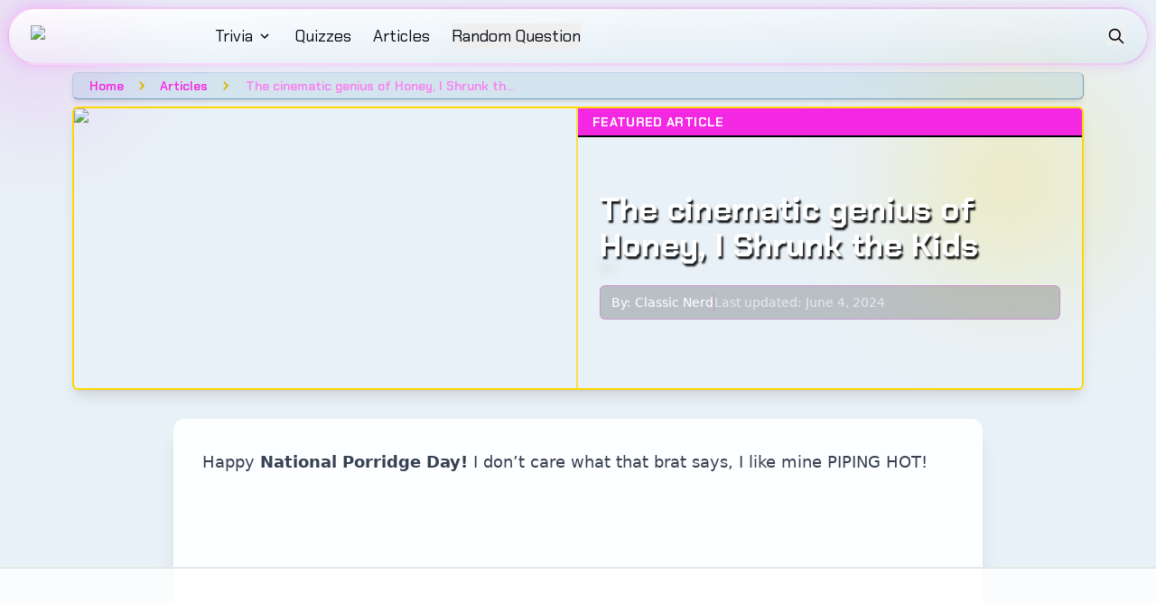

--- FILE ---
content_type: text/html; charset=utf-8
request_url: https://www.classicnerd.com/articles/the-cinematic-genius-of-honey-i-shrunk-the-kids/
body_size: 17382
content:
<!DOCTYPE html><html lang="en"><head><meta charSet="utf-8"/><meta name="viewport" content="width=device-width, initial-scale=1"/><link rel="preload" as="image" imageSrcSet="/_next/image/?url=%2Fimages%2FClassic-Nerd-Logo-site-nav.png&amp;w=360&amp;q=100 1x"/><link rel="preload" as="image" imageSrcSet="/_next/image/?url=%2Fimages%2Fplaceholder.png&amp;w=360&amp;q=75 360w, /_next/image/?url=%2Fimages%2Fplaceholder.png&amp;w=480&amp;q=75 480w, /_next/image/?url=%2Fimages%2Fplaceholder.png&amp;w=640&amp;q=75 640w, /_next/image/?url=%2Fimages%2Fplaceholder.png&amp;w=750&amp;q=75 750w, /_next/image/?url=%2Fimages%2Fplaceholder.png&amp;w=828&amp;q=75 828w, /_next/image/?url=%2Fimages%2Fplaceholder.png&amp;w=1080&amp;q=75 1080w, /_next/image/?url=%2Fimages%2Fplaceholder.png&amp;w=1200&amp;q=75 1200w" imageSizes="(min-width: 768px) 50vw, 100vw"/><link rel="stylesheet" href="/_next/static/css/741f8f7844433852.css" data-precedence="next"/><link rel="preload" as="script" fetchPriority="low" href="/_next/static/chunks/webpack-bc2979b45885d9e9.js"/><script src="/_next/static/chunks/fb8bf863-c4b2fbb32f50d0a0.js" async=""></script><script src="/_next/static/chunks/4123-753f67e2a2b8ba9a.js" async=""></script><script src="/_next/static/chunks/main-app-4dbf562f730ab6ec.js" async=""></script><script src="/_next/static/chunks/539845e3-4f01a5167367e0bc.js" async=""></script><script src="/_next/static/chunks/857-87f1e34512f92ad6.js" async=""></script><script src="/_next/static/chunks/1753-b077c4ec2f295be5.js" async=""></script><script src="/_next/static/chunks/app/layout-2f4a7883685ab8e2.js" async=""></script><script src="/_next/static/chunks/c99dd624-f7825e0aabdced71.js" async=""></script><script src="/_next/static/chunks/2086-de15dd02441f5d97.js" async=""></script><script src="/_next/static/chunks/5612-e1c2a02641829b72.js" async=""></script><script src="/_next/static/chunks/4259-c3ab955b3161a324.js" async=""></script><script src="/_next/static/chunks/2048-1802366afa1e4fec.js" async=""></script><script src="/_next/static/chunks/app/not-found-78ff6db1d780ae39.js" async=""></script><script src="/_next/static/chunks/app/(standard)/layout-99cd769624c75f2f.js" async=""></script><script src="/_next/static/chunks/543-54441d53baadca42.js" async=""></script><script src="/_next/static/chunks/app/(standard)/articles/%5Bslug%5D/page-19305b59727c7196.js" async=""></script><link rel="preload" href="https://www.googletagmanager.com/gtag/js?id=G-9Y0WBPFXRF" as="script"/><link rel="preload" href="https://script.sparkloop.app/team_3c931f9d0a8a.js" as="script"/><link rel="preload" href="//script.crazyegg.com/pages/scripts/0124/5738.js" as="script"/><link rel="dns-prefetch" href="https://securepubads.g.doubleclick.net"/><link rel="dns-prefetch" href="https://ads.adthrive.com"/><link rel="preconnect" href="https://securepubads.g.doubleclick.net"/><link rel="preconnect" href="https://ads.adthrive.com"/><title>The cinematic genius of Honey, I Shrunk the Kids | Classic Nerd</title><meta name="description" content="Happy National Porridge Day! I don’t care what that brat says, I like mine PIPING HOT!

This is The Reset Button from Classic Nerd, resetting your day.


June 23 in Nerd History

Here are 5 things that happened on June 23 that matter to those of us who still think 64 bits sounds like a lot.


I.

Birthdays of honor: Alan Turing (1912), June Carter Cash (1929), Selma Blair (1972), Frances McDormand (1957).


II.

On this day in 1991, a little blue animal entered our lives and changed them forever"/><meta name="keywords" content="pop culture,trivia,nostalgia,movies,TV,music"/><meta name="robots" content="index, follow"/><meta name="googlebot" content="index, follow, max-video-preview:-1, max-image-preview:large, max-snippet:-1"/><link rel="canonical" href="https://www.classicnerd.com/articles/the-cinematic-genius-of-honey-i-shrunk-the-kids/"/><meta property="og:title" content="The cinematic genius of Honey, I Shrunk the Kids"/><meta property="og:description" content="Happy National Porridge Day! I don’t care what that brat says, I like mine PIPING HOT!

This is The Reset Button from Classic Nerd, resetting your day.


June 23 in Nerd History

Here are 5 things that happened on June 23 that matter to those of us who still think 64 bits sounds like a lot.


I.

Birthdays of honor: Alan Turing (1912), June Carter Cash (1929), Selma Blair (1972), Frances McDormand (1957).


II.

On this day in 1991, a little blue animal entered our lives and changed them forever"/><meta property="og:url" content="https://www.classicnerd.com/articles/the-cinematic-genius-of-honey-i-shrunk-the-kids/"/><meta property="og:image" content="https://www.classicnerd.com/images/placeholder.png"/><meta property="og:image:width" content="1200"/><meta property="og:image:height" content="900"/><meta property="og:image:alt" content="The cinematic genius of Honey, I Shrunk the Kids"/><meta property="og:type" content="article"/><meta property="article:published_time" content="2023-06-23T02:56:58.000-07:00"/><meta property="article:modified_time" content="2024-06-04T08:07:59.000-07:00"/><meta property="article:author" content="Classic Nerd"/><meta property="article:tag" content="Nerd History"/><meta property="article:tag" content="Article"/><meta property="article:tag" content="#wordpress"/><meta property="article:tag" content="#Import 2024-01-29 15:51"/><meta name="twitter:card" content="summary_large_image"/><meta name="twitter:title" content="The cinematic genius of Honey, I Shrunk the Kids"/><meta name="twitter:description" content="Happy National Porridge Day! I don’t care what that brat says, I like mine PIPING HOT!

This is The Reset Button from Classic Nerd, resetting your day.


June 23 in Nerd History

Here are 5 things that happened on June 23 that matter to those of us who still think 64 bits sounds like a lot.


I.

Birthdays of honor: Alan Turing (1912), June Carter Cash (1929), Selma Blair (1972), Frances McDormand (1957).


II.

On this day in 1991, a little blue animal entered our lives and changed them forever"/><meta name="twitter:image" content="https://www.classicnerd.com/images/placeholder.png"/><link rel="icon" href="/favicon.ico" type="image/x-icon" sizes="16x16"/><script>document.querySelectorAll('body link[rel="icon"], body link[rel="apple-touch-icon"]').forEach(el => document.head.appendChild(el))</script><script src="/_next/static/chunks/polyfills-42372ed130431b0a.js" noModule=""></script></head><body><div hidden=""><!--$--><!--/$--></div><div class="min-h-screen bg-accent3/10 relative pb-8"><div class="absolute inset-0 bg-[radial-gradient(rgba(244,40,227,0.15)_1px,transparent_1px)] bg-[size:20px_20px] pointer-events-none"></div><div class="absolute top-0 left-0 w-full h-full overflow-hidden pointer-events-none"><div class="absolute -top-10 -left-10 w-40 h-40 bg-accent/20 rounded-full blur-3xl"></div><div class="absolute top-20 right-10 w-60 h-60 bg-accent2/20 rounded-full blur-3xl"></div><div class="absolute bottom-40 left-20 w-80 h-80 bg-accent/20 rounded-full blur-3xl"></div></div><nav class="fixed top-0 left-0 right-0 w-full z-50 pt-2 px-2"><div class="container mx-auto flex rounded-full backdrop-blur-lg justify-between items-center h-16 px-4 lg:px-6 relative z-10 bg-gradient-to-br from-white/90 to-accent3/5 border-2 border-accent/20 shadow-[0_0_15px_rgba(255,0,255,0.15)]"><div class="flex items-center space-x-6 relative z-10"><a class="flex-shrink-0" href="/"><img alt="Logo" loading="eager" width="180" height="40" decoding="async" data-nimg="1" style="color:transparent" srcSet="/_next/image/?url=%2Fimages%2FClassic-Nerd-Logo-site-nav.png&amp;w=360&amp;q=100 1x" src="/_next/image/?url=%2Fimages%2FClassic-Nerd-Logo-site-nav.png&amp;w=360&amp;q=100"/></a><div class="hidden lg:flex items-center space-x-6"><div class="relative"><a class="flex items-center text-gray-950 hover:text-accent font-chakra-petch text-lg transition-colors duration-200" href="/trivia/">Trivia<svg stroke="currentColor" fill="currentColor" stroke-width="0" viewBox="0 0 24 24" class="ml-1" height="1em" width="1em" xmlns="http://www.w3.org/2000/svg"><path fill="none" d="M0 0h24v24H0V0z"></path><path d="M7.41 8.59 12 13.17l4.59-4.58L18 10l-6 6-6-6 1.41-1.41z"></path></svg></a></div><div class="relative"><a class="text-gray-950 hover:text-accent font-chakra-petch text-lg transition-colors duration-200" href="/quizzes/">Quizzes</a></div><div class="relative"><a class="text-gray-950 hover:text-accent font-chakra-petch text-lg transition-colors duration-200" href="/articles/">Articles</a></div><div class="text-gray-950 hover:text-accent font-chakra-petch text-lg transition-colors duration-200"><!--$!--><template data-dgst="BAILOUT_TO_CLIENT_SIDE_RENDERING"></template><!--/$--></div></div></div><div class="flex items-center space-x-4 relative z-10"><!--$!--><template data-dgst="BAILOUT_TO_CLIENT_SIDE_RENDERING"></template><!--/$--><button class="lg:hidden ml-2 text-gray-950 hover:text-accent focus:outline-none"><svg class="h-6 w-6" fill="none" viewBox="0 0 24 24" stroke="currentColor"><path stroke-linecap="round" stroke-linejoin="round" stroke-width="2" d="M4 6h16M4 12h16M4 18h16"></path></svg></button></div></div><div class="hidden"><div class="lg:hidden container -mt-2 mx-auto px-2 pt-2 pb-3 space-y-2 flex flex-col items-center max-w-[80%] -z-10 bg-white/70 border-2 border-accent/20 shadow-[0_0_15px_rgba(255,0,255,0.15)] backdrop-blur-xl rounded-b-md"><div class="w-full text-center"><a class="text-gray-950 hover:text-accent font-chakra-petch font-semibold block text-lg py-1 transition-colors duration-200 mt-2" href="/trivia/">Trivia</a><a class="text-gray-950 hover:text-accent font-chakra-petch font-semibold block text-lg py-1 transition-colors duration-200 mt-2" href="/tag/movies/">Movies</a><a class="text-gray-950 hover:text-accent font-chakra-petch font-semibold block text-lg py-1 transition-colors duration-200 mt-2" href="/tag/tv/">TV</a><a class="text-gray-950 hover:text-accent font-chakra-petch font-semibold block text-lg py-1 transition-colors duration-200 mt-2" href="/tag/music/">Music</a><a class="text-gray-950 hover:text-accent font-chakra-petch font-semibold block text-lg py-1 transition-colors duration-200 mt-2" href="/subscribe/">Subscribe</a></div><div class="w-full text-center"><a class="text-gray-950 hover:text-accent font-chakra-petch font-semibold block text-lg py-1 transition-colors duration-200" href="/quizzes/">Quizzes</a></div><div class="w-full text-center"><a class="text-gray-950 hover:text-accent font-chakra-petch font-semibold block text-lg py-1 transition-colors duration-200" href="/articles/">Articles</a></div><div class="w-full text-center"><div class="text-gray-950 hover:text-accent font-chakra-petch font-semibold block text-lg py-1 transition-colors duration-200"><!--$!--><template data-dgst="BAILOUT_TO_CLIENT_SIDE_RENDERING"></template><!--/$--></div></div></div></div></nav><script type="application/ld+json">{
  "@context": "https://schema.org",
  "@graph": [
    {
      "@type": "Article",
      "publisher": {
        "@type": "Organization",
        "name": "Classic Nerd",
        "url": "https://www.classicnerd.com",
        "logo": {
          "@type": "ImageObject",
          "url": "https://www.classicnerd.com/content/images/2024/08/Classic-Nerd-Logo-site-nav-small.png",
          "width": 180,
          "height": 22
        }
      },
      "author": [
        [
          {
            "@type": "Person",
            "name": "Classic Nerd",
            "image": {
              "@type": "ImageObject",
              "url": "https://content.classicnerd.com/content/images/2024/07/Updated-logo-no-glow-and-circle-for-shopify--2-.png",
              "width": 300,
              "height": 300
            },
            "url": "https://www.classicnerd.com/author/classic-nerd/",
            "sameAs": []
          }
        ]
      ],
      "headline": "The cinematic genius of Honey, I Shrunk the Kids",
      "url": "https://www.classicnerd.com/articles/the-cinematic-genius-of-honey-i-shrunk-the-kids/",
      "datePublished": "2023-06-23T02:56:58.000-07:00",
      "dateModified": "2024-06-04T08:07:59.000-07:00",
      "image": {
        "@type": "ImageObject",
        "url": null,
        "width": 1200,
        "height": 900
      },
      "keywords": "Nerd History, Article, #wordpress, #Import 2024-01-29 15:51",
      "description": "Happy National Porridge Day! I don’t care what that brat says, I like mine PIPING HOT!\n\nThis is The Reset Button from Classic Nerd, resetting your day.\n\n\nJune 23 in Nerd History\n\nHere are 5 things that happened on June 23 that matter to those of us who still think 64 bits sounds like a lot.\n\n\nI.\n\nBirthdays of honor: Alan Turing (1912), June Carter Cash (1929), Selma Blair (1972), Frances McDormand (1957).\n\n\nII.\n\nOn this day in 1991, a little blue animal entered our lives and changed them forever",
      "mainEntityOfPage": "https://www.classicnerd.com/articles/the-cinematic-genius-of-honey-i-shrunk-the-kids/"
    },
    {
      "@type": "BreadcrumbList",
      "itemListElement": [
        {
          "@type": "ListItem",
          "position": 1,
          "name": "Home",
          "item": "https://www.classicnerd.com"
        },
        {
          "@type": "ListItem",
          "position": 2,
          "name": "Articles",
          "item": "https://www.classicnerd.com/articles/"
        },
        {
          "@type": "ListItem",
          "position": 3,
          "name": "The cinematic genius of Honey, I Shrunk the Kids",
          "item": "https://www.classicnerd.com/articles/the-cinematic-genius-of-honey-i-shrunk-the-kids/"
        }
      ]
    }
  ]
}</script><main class="container mx-auto px-0 md:px-4 max-w-6xl pt-20 pb-8 relative z-10"><nav class="breadcrumbs mb-2 relative z-10"><div class="bg-accent3/10 backdrop-blur-sm px-3 py-0.5 rounded-md border border-t-accent3-light/30 border-l-accent3-light/30 border-b-accent3-dark/50 border-r-accent3-dark/50 shadow-md font-chakra-petch"><ol class="flex items-center space-x-2 text-sm"><li><a class="text-accent font-semibold hover:text-accent2-light transition-colors duration-150 px-1.5 py-0.5 active:translate-y-[1px]" href="/">Home</a></li><li class="flex items-center text-accent2-dark"><svg class="h-3 w-3 text-accent2-dark" fill="none" viewBox="0 0 24 24" stroke="currentColor"><path stroke-linecap="round" stroke-linejoin="round" stroke-width="4" d="M9 5l7 7-7 7"></path></svg></li><li><a class="text-accent font-semibold hover:text-accent2-light transition-colors duration-150 px-1.5 py-0.5 active:translate-y-[1px]" href="/articles/">Articles</a></li><li class="flex items-center text-accent2-dark"><svg class="h-3 w-3 text-accent2-dark" fill="none" viewBox="0 0 24 24" stroke="currentColor"><path stroke-linecap="round" stroke-linejoin="round" stroke-width="4" d="M9 5l7 7-7 7"></path></svg></li><li class="text-accent-light truncate max-w-xs font-semibold px-2 py-0.5">The cinematic genius of Honey, I Shrunk the Kids</li></ol></div></nav><div class="max-w-6xl mx-auto mb-4 md:mb-8 relative z-10"><div class="border-2 border-accent2 rounded-md overflow-hidden shadow-lg"><div class="grid md:grid-cols-2 overflow-hidden lg:h-[310px]"><div class="relative aspect-[16/9] md:aspect-auto overflow-hidden border-r-2 border-accent2/70 h-full"><img alt="The cinematic genius of Honey, I Shrunk the Kids" decoding="async" data-nimg="fill" class="transition-transform duration-700 hover:scale-105" style="position:absolute;height:100%;width:100%;left:0;top:0;right:0;bottom:0;object-fit:cover;color:transparent" sizes="(min-width: 768px) 50vw, 100vw" srcSet="/_next/image/?url=%2Fimages%2Fplaceholder.png&amp;w=360&amp;q=75 360w, /_next/image/?url=%2Fimages%2Fplaceholder.png&amp;w=480&amp;q=75 480w, /_next/image/?url=%2Fimages%2Fplaceholder.png&amp;w=640&amp;q=75 640w, /_next/image/?url=%2Fimages%2Fplaceholder.png&amp;w=750&amp;q=75 750w, /_next/image/?url=%2Fimages%2Fplaceholder.png&amp;w=828&amp;q=75 828w, /_next/image/?url=%2Fimages%2Fplaceholder.png&amp;w=1080&amp;q=75 1080w, /_next/image/?url=%2Fimages%2Fplaceholder.png&amp;w=1200&amp;q=75 1200w" src="/_next/image/?url=%2Fimages%2Fplaceholder.png&amp;w=1200&amp;q=75"/></div><div class="relative flex flex-col justify-center h-full"><div class="absolute z-10 top-0 left-0 right-0 h-8 bg-accent border-b-2 border-black flex items-center"><div class="w-full px-4 font-chakra-petch text-white text-sm font-bold uppercase tracking-wide">Featured Article</div></div><div class="relative px-6 py-8 pt-12 h-full flex flex-col justify-center"><div class="absolute inset-0 -z-10 bg-black/10"><img alt="The cinematic genius of Honey, I Shrunk the Kids" loading="lazy" decoding="async" data-nimg="fill" class="opacity-15 transform scale-125 blur-sm" style="position:absolute;height:100%;width:100%;left:0;top:0;right:0;bottom:0;object-fit:cover;color:transparent" sizes="100vw" srcSet="/_next/image/?url=%2Fimages%2Fplaceholder.png&amp;w=360&amp;q=75 360w, /_next/image/?url=%2Fimages%2Fplaceholder.png&amp;w=480&amp;q=75 480w, /_next/image/?url=%2Fimages%2Fplaceholder.png&amp;w=640&amp;q=75 640w, /_next/image/?url=%2Fimages%2Fplaceholder.png&amp;w=750&amp;q=75 750w, /_next/image/?url=%2Fimages%2Fplaceholder.png&amp;w=828&amp;q=75 828w, /_next/image/?url=%2Fimages%2Fplaceholder.png&amp;w=1080&amp;q=75 1080w, /_next/image/?url=%2Fimages%2Fplaceholder.png&amp;w=1200&amp;q=75 1200w" src="/_next/image/?url=%2Fimages%2Fplaceholder.png&amp;w=1200&amp;q=75"/><div class="absolute inset-0 bg-gradient-to-br from-accent3/30 to-accent/20 backdrop-blur-md"></div></div><h1 class="font-chakra-petch text-3xl lg:text-4xl font-bold mb-6 text-white [text-shadow:2px_3px_2px_rgba(0,0,0,0.9)]">The cinematic genius of Honey, I Shrunk the Kids</h1><div class="inline-flex items-center flex-wrap gap-2 bg-black/20 backdrop-blur-sm rounded-md px-3 py-2 border border-accent/30"><div class="flex-shrink-0"><div class="flex items-center space-x-1 text-sm text-white"><span>By:</span><a class="hover:underline hover:text-accent2" href="/author/classic-nerd/">Classic Nerd</a></div></div><div class="w-px h-5 bg-accent/30"></div><div class="text-sm text-gray-200 whitespace-nowrap">Last updated: <!-- -->June 4, 2024</div></div></div></div></div></div></div><div class="bg-white/90 max-w-4xl mx-auto backdrop-blur-md rounded-xl overflow-hidden shadow-xl mb-4 md:mb-8 transform transition-all duration-300 hover:shadow-[0_0_30px_rgba(244,40,227,0.3)]"><div class="p-4 lg:p-8"><div class="prose prose-lg max-w-none"><p>Happy <strong>National Porridge Day! </strong>I don’t care what that brat says, I like mine PIPING HOT!</p><div class="min-h-[250px]"><!--$--><div class="adthrive-content-ad raptive-content-ad my-8 mx-auto max-w-3xl min-h-[500px] lg:min-h-[320px]"></div><!--/$--></div><p><em>This is The Reset Button from Classic Nerd, resetting your day.</em></p><h1 id="june-23-in-nerd-history">June 23 in Nerd History</h1><p>Here are 5 things that happened on June 23 that matter to those of us who still think 64 bits sounds like a lot.</p><h1 id="i">I.</h1><p><strong>Birthdays of honor: </strong>Alan Turing (1912), June Carter Cash (1929), Selma Blair (1972), Frances McDormand (1957).</p><div class="min-h-[250px]"><!--$--><div class="adthrive-content-ad raptive-content-ad my-8 mx-auto max-w-3xl min-h-[500px] lg:min-h-[320px]"></div><!--/$--></div><h1 id="ii">II.</h1><p>On this day in 1991, a little blue animal entered our lives and changed them forever when <strong><em>Sonic the Hedgehog</em></strong> was released for the Sega Genesis.</p><figure class="kg-card kg-image-card"><img src="https://substackcdn.com/image/fetch/w_1456,c_limit,f_auto,q_auto:good,fl_lossy/https%3A%2F%2Fsubstack-post-media.s3.amazonaws.com%2Fpublic%2Fimages%2F2ea331a5-807b-4b56-8c83-d874d43d80b5_500x354.gif" class="kg-image" alt="video games 90s GIF" loading="lazy" title="video games 90s GIF" width="500" height="354"/></figure><h1 id="iii">III.</h1><p>Tim Burton graced us with his vision of <strong><em>Batman</em></strong> in 1989, on the same day another genius film was released: <strong><em>Honey, I Shrunk the Kids</em></strong>.</p><figure class="kg-card kg-image-card"><img src="https://substackcdn.com/image/fetch/w_1456,c_limit,f_auto,q_auto:good,fl_lossy/https%3A%2F%2Fsubstack-post-media.s3.amazonaws.com%2Fpublic%2Fimages%2F2a2e25a0-4d3d-4a64-a91c-235b47a9dc7f_480x360.gif" class="kg-image" alt="honey i shrunk the kids milk GIF by MANGOTEETH" loading="lazy" title="honey i shrunk the kids milk GIF by MANGOTEETH" width="480" height="360"/></figure><p>Don’t even tell me trudging through that backyard didn’t look fun as hell.</p><div class="min-h-[250px]"><!--$--><div class="adthrive-content-ad raptive-content-ad my-8 mx-auto max-w-3xl min-h-[500px] lg:min-h-[320px]"></div><!--/$--></div><p>Also, Nick says it’s the equivalent of 3.2 miles to get back to the house through the backyard — or roughly the distance of a 5K race. Even if you walk a 5K, it might take you an hour or so. So why does it take them so damn long?!</p><h1 id="iv">IV.</h1><p>In 1996 Nintendo was all like, “Hell no we ain’t done with bits!” when they <strong>released the N64</strong> in Japan, alongside the groundbreaking <strong><em>Super Mario 64</em></strong>.</p><h1 id="v">V.</h1><p>In 1987 the soon-to-be pop star <strong>Tiffany</strong>, at age 15, began her <strong>mall tour</strong> in — where else? — Bergen Mall in Paramus, New Jersey. By November she had a no. 1 hit with her cover of <strong>“I Think We’re Alone Now”</strong>, with a video that pays homage to her mall roots.</p><div class="min-h-[250px]"><!--$--><div class="adthrive-content-ad raptive-content-ad my-8 mx-auto max-w-3xl min-h-[500px] lg:min-h-[320px]"></div><!--/$--></div></div></div></div><div class="bg-gradient-to-br from-white to-accent/10 border-2 border-accent-light border-r-accent-dark border-b-accent-dark rounded-md max-w-4xl relative overflow-hidden mx-auto mb-4 md:mb-8"><div class="bg-accent text-white px-4 py-1.5 flex items-center justify-between border-b-2 capitalize border-accent-dark"><h2 class="font-chakra-petch font-bold tracking-wide text-lg">Share This Article</h2></div><div class="p-4"><div class="flex flex-wrap gap-4 items-center justify-center mt-2"><button class="share-button-icon group bg-blue-600 hover:bg-blue-700" aria-label="Share on Facebook"><div class="transition-transform duration-200"><svg class="w-5 h-5" fill="currentColor" viewBox="0 0 24 24"><path d="M18 2h-3a5 5 0 0 0-5 5v3H7v4h3v8h4v-8h3l1-4h-4V7a1 1 0 0 1 1-1h3z"></path></svg></div><span class="share-button-tooltip">Facebook</span></button><button class="share-button-icon group bg-black hover:bg-gray-800" aria-label="Share on X"><div class="transition-transform duration-200"><svg class="w-5 h-5" fill="currentColor" viewBox="0 0 24 24"><path d="M18.244 2.25h3.308l-7.227 8.26 8.502 11.24H16.17l-5.214-6.817L4.99 21.75H1.68l7.73-8.835L1.254 2.25H8.08l4.713 6.231zm-1.161 17.52h1.833L7.084 4.126H5.117z"></path></svg></div><span class="share-button-tooltip">X</span></button><button class="share-button-icon group bg-green-600 hover:bg-green-700" aria-label="Share on WhatsApp"><div class="transition-transform duration-200"><svg class="w-5 h-5" fill="currentColor" viewBox="0 0 24 24"><path d="M17.472 14.382c-.297-.149-1.758-.867-2.03-.967-.273-.099-.471-.148-.67.15-.197.297-.767.966-.94 1.164-.173.199-.347.223-.644.075-.297-.15-1.255-.463-2.39-1.475-.883-.788-1.48-1.761-1.653-2.059-.173-.297-.018-.458.13-.606.134-.133.298-.347.446-.52.149-.174.198-.298.298-.497.099-.198.05-.371-.025-.52-.075-.149-.669-1.612-.916-2.207-.242-.579-.487-.5-.669-.51-.173-.008-.371-.01-.57-.01-.198 0-.52.074-.792.372-.272.297-1.04 1.016-1.04 2.479 0 1.462 1.065 2.875 1.213 3.074.149.198 2.096 3.2 5.077 4.487.709.306 1.262.489 1.694.625.712.227 1.36.195 1.871.118.571-.085 1.758-.719 2.006-1.413.248-.694.248-1.289.173-1.413-.074-.124-.272-.198-.57-.347m-5.421 7.403h-.004a9.87 9.87 0 01-5.031-1.378l-.361-.214-3.741.982.998-3.648-.235-.374a9.86 9.86 0 01-1.51-5.26c.001-5.45 4.436-9.884 9.888-9.884 2.64 0 5.122 1.03 6.988 2.898a9.825 9.825 0 012.893 6.994c-.003 5.45-4.437 9.884-9.885 9.884m8.413-18.297A11.815 11.815 0 0012.05 0C5.495 0 .16 5.335.157 11.892c0 2.096.547 4.142 1.588 5.945L.057 24l6.305-1.654a11.882 11.882 0 005.683 1.448h.005c6.554 0 11.89-5.335 11.893-11.893a11.821 11.821 0 00-3.48-8.413z"></path></svg></div><span class="share-button-tooltip">WhatsApp</span></button></div></div></div><div class="bg-gradient-to-br from-white to-accent/10 border-2 border-accent-light border-r-accent-dark border-b-accent-dark rounded-md max-w-4xl relative overflow-hidden mx-auto"><div class="bg-accent text-white px-4 py-1.5 flex items-center justify-between border-b-2 capitalize border-accent-dark"><h2 class="font-chakra-petch font-bold tracking-wide text-lg">Related Topics</h2></div><div class="p-4"><div class="flex flex-wrap gap-2"><a class="tag-link" href="/tag/nerd-history/">Nerd History</a><a class="tag-link" href="/tag/article/">Article</a><a class="tag-link" href="/tag/hash-wordpress/">#wordpress</a><a class="tag-link" href="/tag/hash-import-2024-01-29-15-51/">#Import 2024-01-29 15:51</a></div></div></div><!--$--><div class="adthrive-content-ad raptive-content-ad my-8 mx-auto max-w-3xl min-h-[500px] lg:min-h-[320px]"></div><!--/$--><div class="bg-gradient-to-br from-white to-accent/10 border-2 border-accent-light border-r-accent-dark border-b-accent-dark rounded-md max-w-4xl relative overflow-hidden mx-auto mb-4 md:mb-8"><div class="bg-accent text-white px-4 py-1.5 flex items-center justify-between border-b-2 capitalize border-accent-dark"><h2 class="font-chakra-petch font-bold tracking-wide text-lg">Read Next</h2></div><div class="p-4"><div class="grid grid-cols-1 md:grid-cols-2 gap-6"><a class="group transform hover:-translate-y-1 transition-all duration-300" href="/articles/todays-celebrity-birthdays-october-26-2025/"><div class="relative h-full flex flex-col border-2 border-accent/40 rounded-md overflow-hidden"><div class="relative w-full overflow-hidden aspect-[16/9] md:aspect-[4/3]"><img alt="Today&#x27;s celebrity birthdays: October 26, 2025" loading="lazy" decoding="async" data-nimg="fill" class="transition-transform duration-500 group-hover:scale-105" style="position:absolute;height:100%;width:100%;left:0;top:0;right:0;bottom:0;object-fit:cover;color:transparent" sizes="(max-width: 767px) 100vw, (max-width: 1023px) 50vw, 33vw" srcSet="/_next/image/?url=https%3A%2F%2Fcontent.classicnerd.com%2Fcontent%2Fimages%2F2025%2F10%2Fjaclyn-smith-hero.jpg&amp;w=360&amp;q=75 360w, /_next/image/?url=https%3A%2F%2Fcontent.classicnerd.com%2Fcontent%2Fimages%2F2025%2F10%2Fjaclyn-smith-hero.jpg&amp;w=480&amp;q=75 480w, /_next/image/?url=https%3A%2F%2Fcontent.classicnerd.com%2Fcontent%2Fimages%2F2025%2F10%2Fjaclyn-smith-hero.jpg&amp;w=640&amp;q=75 640w, /_next/image/?url=https%3A%2F%2Fcontent.classicnerd.com%2Fcontent%2Fimages%2F2025%2F10%2Fjaclyn-smith-hero.jpg&amp;w=750&amp;q=75 750w, /_next/image/?url=https%3A%2F%2Fcontent.classicnerd.com%2Fcontent%2Fimages%2F2025%2F10%2Fjaclyn-smith-hero.jpg&amp;w=828&amp;q=75 828w, /_next/image/?url=https%3A%2F%2Fcontent.classicnerd.com%2Fcontent%2Fimages%2F2025%2F10%2Fjaclyn-smith-hero.jpg&amp;w=1080&amp;q=75 1080w, /_next/image/?url=https%3A%2F%2Fcontent.classicnerd.com%2Fcontent%2Fimages%2F2025%2F10%2Fjaclyn-smith-hero.jpg&amp;w=1200&amp;q=75 1200w" src="/_next/image/?url=https%3A%2F%2Fcontent.classicnerd.com%2Fcontent%2Fimages%2F2025%2F10%2Fjaclyn-smith-hero.jpg&amp;w=1200&amp;q=75"/><div class="absolute inset-0 bg-gradient-to-t from-black via-black/70 to-transparent flex items-end"><div class="py-3 px-4"><h2 class="mb-1 text-lg font-bold text-white font-chakra-petch [text-shadow:_0_2px_4px_rgba(0,0,0,0.9)] line-clamp-3">Today&#x27;s celebrity birthdays: October 26, 2025</h2><span class="inline-flex items-center px-2 py-0.5 rounded-full text-xs font-medium bg-accent-light bg-opacity-50 text-white border border-accent/20"><span class="line-clamp-1">By <!-- -->Classic Nerd<!-- --> | <!-- -->October 26, 2025</span></span></div></div></div></div></a><a class="group transform hover:-translate-y-1 transition-all duration-300" href="/articles/todays-celebrity-birthdays-december-31-2025/"><div class="relative h-full flex flex-col border-2 border-accent/40 rounded-md overflow-hidden"><div class="relative w-full overflow-hidden aspect-[16/9] md:aspect-[4/3]"><img alt="Today&#x27;s celebrity birthdays: December 31, 2025" loading="lazy" decoding="async" data-nimg="fill" class="transition-transform duration-500 group-hover:scale-105" style="position:absolute;height:100%;width:100%;left:0;top:0;right:0;bottom:0;object-fit:cover;color:transparent" sizes="(max-width: 767px) 100vw, (max-width: 1023px) 50vw, 33vw" srcSet="/_next/image/?url=https%3A%2F%2Fcontent.classicnerd.com%2Fcontent%2Fimages%2F2025%2F12%2Fanthony-hopkins-hero.jpg&amp;w=360&amp;q=75 360w, /_next/image/?url=https%3A%2F%2Fcontent.classicnerd.com%2Fcontent%2Fimages%2F2025%2F12%2Fanthony-hopkins-hero.jpg&amp;w=480&amp;q=75 480w, /_next/image/?url=https%3A%2F%2Fcontent.classicnerd.com%2Fcontent%2Fimages%2F2025%2F12%2Fanthony-hopkins-hero.jpg&amp;w=640&amp;q=75 640w, /_next/image/?url=https%3A%2F%2Fcontent.classicnerd.com%2Fcontent%2Fimages%2F2025%2F12%2Fanthony-hopkins-hero.jpg&amp;w=750&amp;q=75 750w, /_next/image/?url=https%3A%2F%2Fcontent.classicnerd.com%2Fcontent%2Fimages%2F2025%2F12%2Fanthony-hopkins-hero.jpg&amp;w=828&amp;q=75 828w, /_next/image/?url=https%3A%2F%2Fcontent.classicnerd.com%2Fcontent%2Fimages%2F2025%2F12%2Fanthony-hopkins-hero.jpg&amp;w=1080&amp;q=75 1080w, /_next/image/?url=https%3A%2F%2Fcontent.classicnerd.com%2Fcontent%2Fimages%2F2025%2F12%2Fanthony-hopkins-hero.jpg&amp;w=1200&amp;q=75 1200w" src="/_next/image/?url=https%3A%2F%2Fcontent.classicnerd.com%2Fcontent%2Fimages%2F2025%2F12%2Fanthony-hopkins-hero.jpg&amp;w=1200&amp;q=75"/><div class="absolute inset-0 bg-gradient-to-t from-black via-black/70 to-transparent flex items-end"><div class="py-3 px-4"><h2 class="mb-1 text-lg font-bold text-white font-chakra-petch [text-shadow:_0_2px_4px_rgba(0,0,0,0.9)] line-clamp-3">Today&#x27;s celebrity birthdays: December 31, 2025</h2><span class="inline-flex items-center px-2 py-0.5 rounded-full text-xs font-medium bg-accent-light bg-opacity-50 text-white border border-accent/20"><span class="line-clamp-1">By <!-- -->Classic Nerd<!-- --> | <!-- -->December 31, 2025</span></span></div></div></div></div></a><a class="group transform hover:-translate-y-1 transition-all duration-300" href="/articles/todays-celebrity-birthdays-december-24-2025/"><div class="relative h-full flex flex-col border-2 border-accent/40 rounded-md overflow-hidden"><div class="relative w-full overflow-hidden aspect-[16/9] md:aspect-[4/3]"><img alt="Today&#x27;s celebrity birthdays: December 24, 2025" loading="lazy" decoding="async" data-nimg="fill" class="transition-transform duration-500 group-hover:scale-105" style="position:absolute;height:100%;width:100%;left:0;top:0;right:0;bottom:0;object-fit:cover;color:transparent" sizes="(max-width: 767px) 100vw, (max-width: 1023px) 50vw, 33vw" srcSet="/_next/image/?url=https%3A%2F%2Fcontent.classicnerd.com%2Fcontent%2Fimages%2F2025%2F12%2Fricky-martin-hero.jpg&amp;w=360&amp;q=75 360w, /_next/image/?url=https%3A%2F%2Fcontent.classicnerd.com%2Fcontent%2Fimages%2F2025%2F12%2Fricky-martin-hero.jpg&amp;w=480&amp;q=75 480w, /_next/image/?url=https%3A%2F%2Fcontent.classicnerd.com%2Fcontent%2Fimages%2F2025%2F12%2Fricky-martin-hero.jpg&amp;w=640&amp;q=75 640w, /_next/image/?url=https%3A%2F%2Fcontent.classicnerd.com%2Fcontent%2Fimages%2F2025%2F12%2Fricky-martin-hero.jpg&amp;w=750&amp;q=75 750w, /_next/image/?url=https%3A%2F%2Fcontent.classicnerd.com%2Fcontent%2Fimages%2F2025%2F12%2Fricky-martin-hero.jpg&amp;w=828&amp;q=75 828w, /_next/image/?url=https%3A%2F%2Fcontent.classicnerd.com%2Fcontent%2Fimages%2F2025%2F12%2Fricky-martin-hero.jpg&amp;w=1080&amp;q=75 1080w, /_next/image/?url=https%3A%2F%2Fcontent.classicnerd.com%2Fcontent%2Fimages%2F2025%2F12%2Fricky-martin-hero.jpg&amp;w=1200&amp;q=75 1200w" src="/_next/image/?url=https%3A%2F%2Fcontent.classicnerd.com%2Fcontent%2Fimages%2F2025%2F12%2Fricky-martin-hero.jpg&amp;w=1200&amp;q=75"/><div class="absolute inset-0 bg-gradient-to-t from-black via-black/70 to-transparent flex items-end"><div class="py-3 px-4"><h2 class="mb-1 text-lg font-bold text-white font-chakra-petch [text-shadow:_0_2px_4px_rgba(0,0,0,0.9)] line-clamp-3">Today&#x27;s celebrity birthdays: December 24, 2025</h2><span class="inline-flex items-center px-2 py-0.5 rounded-full text-xs font-medium bg-accent-light bg-opacity-50 text-white border border-accent/20"><span class="line-clamp-1">By <!-- -->Classic Nerd<!-- --> | <!-- -->December 24, 2025</span></span></div></div></div></div></a><a class="group transform hover:-translate-y-1 transition-all duration-300" href="/articles/todays-celebrity-birthdays-november-26-2025/"><div class="relative h-full flex flex-col border-2 border-accent/40 rounded-md overflow-hidden"><div class="relative w-full overflow-hidden aspect-[16/9] md:aspect-[4/3]"><img alt="Today&#x27;s celebrity birthdays: November 26, 2025" loading="lazy" decoding="async" data-nimg="fill" class="transition-transform duration-500 group-hover:scale-105" style="position:absolute;height:100%;width:100%;left:0;top:0;right:0;bottom:0;object-fit:cover;color:transparent" sizes="(max-width: 767px) 100vw, (max-width: 1023px) 50vw, 33vw" srcSet="/_next/image/?url=https%3A%2F%2Fcontent.classicnerd.com%2Fcontent%2Fimages%2F2025%2F11%2Fgarcelle-beauvais-hero.jpg&amp;w=360&amp;q=75 360w, /_next/image/?url=https%3A%2F%2Fcontent.classicnerd.com%2Fcontent%2Fimages%2F2025%2F11%2Fgarcelle-beauvais-hero.jpg&amp;w=480&amp;q=75 480w, /_next/image/?url=https%3A%2F%2Fcontent.classicnerd.com%2Fcontent%2Fimages%2F2025%2F11%2Fgarcelle-beauvais-hero.jpg&amp;w=640&amp;q=75 640w, /_next/image/?url=https%3A%2F%2Fcontent.classicnerd.com%2Fcontent%2Fimages%2F2025%2F11%2Fgarcelle-beauvais-hero.jpg&amp;w=750&amp;q=75 750w, /_next/image/?url=https%3A%2F%2Fcontent.classicnerd.com%2Fcontent%2Fimages%2F2025%2F11%2Fgarcelle-beauvais-hero.jpg&amp;w=828&amp;q=75 828w, /_next/image/?url=https%3A%2F%2Fcontent.classicnerd.com%2Fcontent%2Fimages%2F2025%2F11%2Fgarcelle-beauvais-hero.jpg&amp;w=1080&amp;q=75 1080w, /_next/image/?url=https%3A%2F%2Fcontent.classicnerd.com%2Fcontent%2Fimages%2F2025%2F11%2Fgarcelle-beauvais-hero.jpg&amp;w=1200&amp;q=75 1200w" src="/_next/image/?url=https%3A%2F%2Fcontent.classicnerd.com%2Fcontent%2Fimages%2F2025%2F11%2Fgarcelle-beauvais-hero.jpg&amp;w=1200&amp;q=75"/><div class="absolute inset-0 bg-gradient-to-t from-black via-black/70 to-transparent flex items-end"><div class="py-3 px-4"><h2 class="mb-1 text-lg font-bold text-white font-chakra-petch [text-shadow:_0_2px_4px_rgba(0,0,0,0.9)] line-clamp-3">Today&#x27;s celebrity birthdays: November 26, 2025</h2><span class="inline-flex items-center px-2 py-0.5 rounded-full text-xs font-medium bg-accent-light bg-opacity-50 text-white border border-accent/20"><span class="line-clamp-1">By <!-- -->Classic Nerd<!-- --> | <!-- -->November 26, 2025</span></span></div></div></div></div></a><a class="group transform hover:-translate-y-1 transition-all duration-300" href="/articles/todays-celebrity-birthdays-january-18-2026/"><div class="relative h-full flex flex-col border-2 border-accent/40 rounded-md overflow-hidden"><div class="relative w-full overflow-hidden aspect-[16/9] md:aspect-[4/3]"><img alt="Today&#x27;s celebrity birthdays: January 18, 2026" loading="lazy" decoding="async" data-nimg="fill" class="transition-transform duration-500 group-hover:scale-105" style="position:absolute;height:100%;width:100%;left:0;top:0;right:0;bottom:0;object-fit:cover;color:transparent" sizes="(max-width: 767px) 100vw, (max-width: 1023px) 50vw, 33vw" srcSet="/_next/image/?url=https%3A%2F%2Fcontent.classicnerd.com%2Fcontent%2Fimages%2F2026%2F01%2Fkevin-costner-hero.jpg&amp;w=360&amp;q=75 360w, /_next/image/?url=https%3A%2F%2Fcontent.classicnerd.com%2Fcontent%2Fimages%2F2026%2F01%2Fkevin-costner-hero.jpg&amp;w=480&amp;q=75 480w, /_next/image/?url=https%3A%2F%2Fcontent.classicnerd.com%2Fcontent%2Fimages%2F2026%2F01%2Fkevin-costner-hero.jpg&amp;w=640&amp;q=75 640w, /_next/image/?url=https%3A%2F%2Fcontent.classicnerd.com%2Fcontent%2Fimages%2F2026%2F01%2Fkevin-costner-hero.jpg&amp;w=750&amp;q=75 750w, /_next/image/?url=https%3A%2F%2Fcontent.classicnerd.com%2Fcontent%2Fimages%2F2026%2F01%2Fkevin-costner-hero.jpg&amp;w=828&amp;q=75 828w, /_next/image/?url=https%3A%2F%2Fcontent.classicnerd.com%2Fcontent%2Fimages%2F2026%2F01%2Fkevin-costner-hero.jpg&amp;w=1080&amp;q=75 1080w, /_next/image/?url=https%3A%2F%2Fcontent.classicnerd.com%2Fcontent%2Fimages%2F2026%2F01%2Fkevin-costner-hero.jpg&amp;w=1200&amp;q=75 1200w" src="/_next/image/?url=https%3A%2F%2Fcontent.classicnerd.com%2Fcontent%2Fimages%2F2026%2F01%2Fkevin-costner-hero.jpg&amp;w=1200&amp;q=75"/><div class="absolute inset-0 bg-gradient-to-t from-black via-black/70 to-transparent flex items-end"><div class="py-3 px-4"><h2 class="mb-1 text-lg font-bold text-white font-chakra-petch [text-shadow:_0_2px_4px_rgba(0,0,0,0.9)] line-clamp-3">Today&#x27;s celebrity birthdays: January 18, 2026</h2><span class="inline-flex items-center px-2 py-0.5 rounded-full text-xs font-medium bg-accent-light bg-opacity-50 text-white border border-accent/20"><span class="line-clamp-1">By <!-- -->Classic Nerd<!-- --> | <!-- -->January 18, 2026</span></span></div></div></div></div></a><a class="group transform hover:-translate-y-1 transition-all duration-300" href="/articles/todays-celebrity-birthdays-december-29-2025/"><div class="relative h-full flex flex-col border-2 border-accent/40 rounded-md overflow-hidden"><div class="relative w-full overflow-hidden aspect-[16/9] md:aspect-[4/3]"><img alt="Today&#x27;s celebrity birthdays: December 29, 2025" loading="lazy" decoding="async" data-nimg="fill" class="transition-transform duration-500 group-hover:scale-105" style="position:absolute;height:100%;width:100%;left:0;top:0;right:0;bottom:0;object-fit:cover;color:transparent" sizes="(max-width: 767px) 100vw, (max-width: 1023px) 50vw, 33vw" srcSet="/_next/image/?url=https%3A%2F%2Fcontent.classicnerd.com%2Fcontent%2Fimages%2F2025%2F12%2Fted-danson-hero.jpg&amp;w=360&amp;q=75 360w, /_next/image/?url=https%3A%2F%2Fcontent.classicnerd.com%2Fcontent%2Fimages%2F2025%2F12%2Fted-danson-hero.jpg&amp;w=480&amp;q=75 480w, /_next/image/?url=https%3A%2F%2Fcontent.classicnerd.com%2Fcontent%2Fimages%2F2025%2F12%2Fted-danson-hero.jpg&amp;w=640&amp;q=75 640w, /_next/image/?url=https%3A%2F%2Fcontent.classicnerd.com%2Fcontent%2Fimages%2F2025%2F12%2Fted-danson-hero.jpg&amp;w=750&amp;q=75 750w, /_next/image/?url=https%3A%2F%2Fcontent.classicnerd.com%2Fcontent%2Fimages%2F2025%2F12%2Fted-danson-hero.jpg&amp;w=828&amp;q=75 828w, /_next/image/?url=https%3A%2F%2Fcontent.classicnerd.com%2Fcontent%2Fimages%2F2025%2F12%2Fted-danson-hero.jpg&amp;w=1080&amp;q=75 1080w, /_next/image/?url=https%3A%2F%2Fcontent.classicnerd.com%2Fcontent%2Fimages%2F2025%2F12%2Fted-danson-hero.jpg&amp;w=1200&amp;q=75 1200w" src="/_next/image/?url=https%3A%2F%2Fcontent.classicnerd.com%2Fcontent%2Fimages%2F2025%2F12%2Fted-danson-hero.jpg&amp;w=1200&amp;q=75"/><div class="absolute inset-0 bg-gradient-to-t from-black via-black/70 to-transparent flex items-end"><div class="py-3 px-4"><h2 class="mb-1 text-lg font-bold text-white font-chakra-petch [text-shadow:_0_2px_4px_rgba(0,0,0,0.9)] line-clamp-3">Today&#x27;s celebrity birthdays: December 29, 2025</h2><span class="inline-flex items-center px-2 py-0.5 rounded-full text-xs font-medium bg-accent-light bg-opacity-50 text-white border border-accent/20"><span class="line-clamp-1">By <!-- -->Classic Nerd<!-- --> | <!-- -->December 29, 2025</span></span></div></div></div></div></a><a class="group transform hover:-translate-y-1 transition-all duration-300" href="/articles/todays-celebrity-birthdays-december-30-2025/"><div class="relative h-full flex flex-col border-2 border-accent/40 rounded-md overflow-hidden"><div class="relative w-full overflow-hidden aspect-[16/9] md:aspect-[4/3]"><img alt="Today&#x27;s celebrity birthdays: December 30, 2025" loading="lazy" decoding="async" data-nimg="fill" class="transition-transform duration-500 group-hover:scale-105" style="position:absolute;height:100%;width:100%;left:0;top:0;right:0;bottom:0;object-fit:cover;color:transparent" sizes="(max-width: 767px) 100vw, (max-width: 1023px) 50vw, 33vw" srcSet="/_next/image/?url=https%3A%2F%2Fcontent.classicnerd.com%2Fcontent%2Fimages%2F2025%2F12%2Fruss-tamblyn-hero.jpg&amp;w=360&amp;q=75 360w, /_next/image/?url=https%3A%2F%2Fcontent.classicnerd.com%2Fcontent%2Fimages%2F2025%2F12%2Fruss-tamblyn-hero.jpg&amp;w=480&amp;q=75 480w, /_next/image/?url=https%3A%2F%2Fcontent.classicnerd.com%2Fcontent%2Fimages%2F2025%2F12%2Fruss-tamblyn-hero.jpg&amp;w=640&amp;q=75 640w, /_next/image/?url=https%3A%2F%2Fcontent.classicnerd.com%2Fcontent%2Fimages%2F2025%2F12%2Fruss-tamblyn-hero.jpg&amp;w=750&amp;q=75 750w, /_next/image/?url=https%3A%2F%2Fcontent.classicnerd.com%2Fcontent%2Fimages%2F2025%2F12%2Fruss-tamblyn-hero.jpg&amp;w=828&amp;q=75 828w, /_next/image/?url=https%3A%2F%2Fcontent.classicnerd.com%2Fcontent%2Fimages%2F2025%2F12%2Fruss-tamblyn-hero.jpg&amp;w=1080&amp;q=75 1080w, /_next/image/?url=https%3A%2F%2Fcontent.classicnerd.com%2Fcontent%2Fimages%2F2025%2F12%2Fruss-tamblyn-hero.jpg&amp;w=1200&amp;q=75 1200w" src="/_next/image/?url=https%3A%2F%2Fcontent.classicnerd.com%2Fcontent%2Fimages%2F2025%2F12%2Fruss-tamblyn-hero.jpg&amp;w=1200&amp;q=75"/><div class="absolute inset-0 bg-gradient-to-t from-black via-black/70 to-transparent flex items-end"><div class="py-3 px-4"><h2 class="mb-1 text-lg font-bold text-white font-chakra-petch [text-shadow:_0_2px_4px_rgba(0,0,0,0.9)] line-clamp-3">Today&#x27;s celebrity birthdays: December 30, 2025</h2><span class="inline-flex items-center px-2 py-0.5 rounded-full text-xs font-medium bg-accent-light bg-opacity-50 text-white border border-accent/20"><span class="line-clamp-1">By <!-- -->Classic Nerd<!-- --> | <!-- -->December 30, 2025</span></span></div></div></div></div></a><a class="group transform hover:-translate-y-1 transition-all duration-300" href="/articles/todays-celebrity-birthdays-january-17-2026/"><div class="relative h-full flex flex-col border-2 border-accent/40 rounded-md overflow-hidden"><div class="relative w-full overflow-hidden aspect-[16/9] md:aspect-[4/3]"><img alt="Today&#x27;s celebrity birthdays: January 17, 2026" loading="lazy" decoding="async" data-nimg="fill" class="transition-transform duration-500 group-hover:scale-105" style="position:absolute;height:100%;width:100%;left:0;top:0;right:0;bottom:0;object-fit:cover;color:transparent" sizes="(max-width: 767px) 100vw, (max-width: 1023px) 50vw, 33vw" srcSet="/_next/image/?url=https%3A%2F%2Fcontent.classicnerd.com%2Fcontent%2Fimages%2F2026%2F01%2Fjim-carrey-hero.jpg&amp;w=360&amp;q=75 360w, /_next/image/?url=https%3A%2F%2Fcontent.classicnerd.com%2Fcontent%2Fimages%2F2026%2F01%2Fjim-carrey-hero.jpg&amp;w=480&amp;q=75 480w, /_next/image/?url=https%3A%2F%2Fcontent.classicnerd.com%2Fcontent%2Fimages%2F2026%2F01%2Fjim-carrey-hero.jpg&amp;w=640&amp;q=75 640w, /_next/image/?url=https%3A%2F%2Fcontent.classicnerd.com%2Fcontent%2Fimages%2F2026%2F01%2Fjim-carrey-hero.jpg&amp;w=750&amp;q=75 750w, /_next/image/?url=https%3A%2F%2Fcontent.classicnerd.com%2Fcontent%2Fimages%2F2026%2F01%2Fjim-carrey-hero.jpg&amp;w=828&amp;q=75 828w, /_next/image/?url=https%3A%2F%2Fcontent.classicnerd.com%2Fcontent%2Fimages%2F2026%2F01%2Fjim-carrey-hero.jpg&amp;w=1080&amp;q=75 1080w, /_next/image/?url=https%3A%2F%2Fcontent.classicnerd.com%2Fcontent%2Fimages%2F2026%2F01%2Fjim-carrey-hero.jpg&amp;w=1200&amp;q=75 1200w" src="/_next/image/?url=https%3A%2F%2Fcontent.classicnerd.com%2Fcontent%2Fimages%2F2026%2F01%2Fjim-carrey-hero.jpg&amp;w=1200&amp;q=75"/><div class="absolute inset-0 bg-gradient-to-t from-black via-black/70 to-transparent flex items-end"><div class="py-3 px-4"><h2 class="mb-1 text-lg font-bold text-white font-chakra-petch [text-shadow:_0_2px_4px_rgba(0,0,0,0.9)] line-clamp-3">Today&#x27;s celebrity birthdays: January 17, 2026</h2><span class="inline-flex items-center px-2 py-0.5 rounded-full text-xs font-medium bg-accent-light bg-opacity-50 text-white border border-accent/20"><span class="line-clamp-1">By <!-- -->Classic Nerd<!-- --> | <!-- -->January 17, 2026</span></span></div></div></div></div></a></div></div></div><div class="bg-gradient-to-br from-white to-accent/10 border-2 border-accent-light border-r-accent-dark border-b-accent-dark rounded-md max-w-4xl relative overflow-hidden mx-auto"><div class="bg-accent text-white px-4 py-1.5 flex items-center justify-between border-b-2 capitalize border-accent-dark"><h2 class="font-chakra-petch font-bold tracking-wide text-lg">Want More Nostalgia?</h2></div><div class="p-4"><div class="text-center"><p class="text-gray-950 mb-6 font-chakra-petch text-lg">Check out our other quizzes and random trivia questions!</p><div class="flex flex-wrap justify-center gap-4"><a class="inline-flex items-center justify-center gap-2 transition-all duration-75 ease-out font-chakra-petch select-none h-12 px-6 text-lg min-w-[160px] font-semibold tracking-wide capitalize rounded border border-black active:translate-y-[1px] z-10 bg-[#FFD700] hover:bg-[#FFEB80] text-gray-950 border-black border-2 cursor-pointer" style="font-family:&#x27;Chakra Petch&#x27;, sans-serif;text-decoration:none;box-shadow:inset -1px -1px 0 #D9B700, inset 1px 1px 0 #FFEB80, inset -2px -2px 0 #D9B700, inset 2px 2px 0 #FFEB80;--tw-shadow:inset -1px -1px 0 #D9B700, inset 1px 1px 0 #FFEB80, inset -2px -2px 0 #D9B700, inset 2px 2px 0 #FFEB80;&amp;:active:[object Object]" aria-label="Browse Quizzes" href="/quizzes/">Browse Quizzes<span class="ml-1.5 relative top-[1px]">→</span></a><!--$--><!--/$--></div></div></div></div></main><!--$--><!--/$--></div><footer class="bg-accent/10 backdrop-blur-sm border-t border-accent/20 mt-0 py-8 relative overflow-hidden"><div class="absolute -bottom-20 -right-20 w-80 h-80 bg-accent/20 rounded-full blur-3xl pointer-events-none"></div><div class="absolute -top-10 -left-10 w-60 h-60 bg-accent2/20 rounded-full blur-3xl pointer-events-none"></div><div class="container mx-auto px-4 relative z-10"><div class="text-center mb-8"><h2 class="text-3xl font-strenuous-bold-italic text-accent [text-shadow:_0_2px_0_rgb(0_0_0_/_30%),_2px_2px_5px_rgba(244,40,227,0.5)] mb-4 transform -rotate-1">Subscribe to Nerdy Trivia</h2><div class="max-w-md mx-auto"><div class="w-full max-w-md mx-auto font-chakra-petch"><form class="space-y-4"><div class="relative"><svg stroke="currentColor" fill="currentColor" stroke-width="0" viewBox="0 0 512 512" class="absolute left-3 top-1/2 -translate-y-1/2 text-gray-400 text-lg" height="1em" width="1em" xmlns="http://www.w3.org/2000/svg"><rect width="416" height="320" x="48" y="96" fill="none" stroke-linecap="round" stroke-linejoin="round" stroke-width="32" rx="40" ry="40"></rect><path fill="none" stroke-linecap="round" stroke-linejoin="round" stroke-width="32" d="m112 160 144 112 144-112"></path></svg><input type="email" placeholder="Enter your email" required="" class="w-full pl-10 py-3 rounded-md border border-gray-200 focus:border-blue-500 focus:ring-2 focus:ring-blue-200 outline-none transition-all duration-200 text-gray-800 placeholder-gray-700 shadow-sm" name="email" value=""/></div><div class="relative"><button type="submit" disabled="" class="font-chakra-petch text-lg w-full px-4 py-3 bg-accent hover:bg-accent-dark text-white rounded-md font-semibold transition-colors duration-200 flex items-center justify-center gap-2 disabled:opacity-50 disabled:cursor-not-allowed"><span>Subscribe</span><svg stroke="currentColor" fill="currentColor" stroke-width="0" viewBox="0 0 512 512" class="text-lg " height="1em" width="1em" xmlns="http://www.w3.org/2000/svg"><path d="m16 464 480-208L16 48v160l320 48-320 48z"></path></svg></button></div></form></div></div></div><div class="grid grid-cols-1 md:grid-cols-2 lg:grid-cols-4 gap-4 mb-8"><div class="col-span-1"><div class="bg-gradient-to-br from-white to-accent2/10 border-2 border-accent2-light border-r-accent2-dark border-b-accent2-dark rounded-md max-w-4xl relative overflow-hidden mx-auto"><div class="bg-accent2 text-gray-950 px-4 py-1.5 flex items-center justify-between border-b-2 capitalize border-accent2-dark"><h2 class="font-chakra-petch font-bold tracking-wide text-lg">Quick Links</h2></div><div class="p-4"><ul class="space-y-2 font-chakra-petch"><li><a class="footer-quick-link" href="/trivia/">All Trivia</a></li><li><a class="footer-quick-link" href="/quizzes/">All Quizzes</a></li><li><a class="footer-quick-link" href="/contact-us/">Contact Us</a></li><li><a class="footer-quick-link" href="/about-classic-nerd/">About</a></li><li><a class="footer-quick-link" href="/privacy-policy/">Privacy</a></li><li><a class="footer-quick-link" href="/subscribe/">Subscribe</a></li><li><a class="footer-quick-link" href="/sitemap.xml">Sitemap</a></li><li><a class="footer-quick-link" href="/">Home</a></li></ul></div></div></div><div class="col-span-1 md:col-span-2 lg:col-span-3 [&amp;&gt;*]:max-w-none"><div class="bg-gradient-to-br from-white to-accent2/10 border-2 border-accent2-light border-r-accent2-dark border-b-accent2-dark rounded-md max-w-4xl relative overflow-hidden mx-auto"><div class="bg-accent2 text-gray-950 px-4 py-1.5 flex items-center justify-between border-b-2 capitalize border-accent2-dark"><h2 class="font-chakra-petch font-bold tracking-wide text-lg">Tags</h2></div><div class="p-4"><div class="flex flex-wrap gap-2"><a class="tag-link" href="/tag/2000s/">2000s</a><a class="tag-link" href="/tag/60s/">60s</a><a class="tag-link" href="/tag/70s/">70s</a><a class="tag-link" href="/tag/80s/">80s</a><a class="tag-link" href="/tag/90s/">90s</a><a class="tag-link" href="/tag/action/">Action</a><a class="tag-link" href="/tag/actors-actresses/">Actors &amp; Actresses</a><a class="tag-link" href="/tag/alternative/">Alternative</a><a class="tag-link" href="/tag/animals/">Animals</a><a class="tag-link" href="/tag/animation/">Animation</a><a class="tag-link" href="/tag/anime/">Anime</a><a class="tag-link" href="/tag/article/">Article</a><a class="tag-link" href="/tag/automotive/">Automotive</a><a class="tag-link" href="/tag/awards/">Awards</a><a class="tag-link" href="/tag/bands/">Bands</a><a class="tag-link" href="/tag/billboard/">Billboard</a><a class="tag-link" href="/tag/birthdays/">Birthdays</a><a class="tag-link" href="/tag/board-games/">Board Games</a><a class="tag-link" href="/tag/bonus-round/">Bonus Round</a><a class="tag-link" href="/tag/books/">Books</a><a class="tag-link" href="/tag/box-office/">Box Office</a><a class="tag-link" href="/tag/business/">Business</a><a class="tag-link" href="/tag/cartoons/">Cartoons</a><a class="tag-link" href="/tag/celebrities/">Celebrities</a><a class="tag-link" href="/tag/christmas/">Christmas</a><a class="tag-link" href="/tag/classic-movies/">Classic Movies</a><a class="tag-link" href="/tag/classic-movies-trivia/">Classic Movies Trivia</a><a class="tag-link" href="/tag/classic-music-trivia/">Classic Music Trivia</a><a class="tag-link" href="/tag/classic-rock/">Classic Rock</a><a class="tag-link" href="/tag/classic-video-games-trivia/">Classic Video Games Trivia</a><a class="tag-link" href="/tag/comedies/">Comedies</a><a class="tag-link" href="/tag/comic-books/">Comic Books</a><a class="tag-link" href="/tag/comics/">Comics</a><a class="tag-link" href="/tag/commercials/">Commercials</a><a class="tag-link" href="/tag/country/">Country</a><a class="tag-link" href="/tag/cult-classics/">Cult Classics</a><a class="tag-link" href="/tag/dc/">DC</a><a class="tag-link" href="/tag/directors/">Directors</a><a class="tag-link" href="/tag/disco/">Disco</a><a class="tag-link" href="/tag/disney/">Disney</a><a class="tag-link" href="/tag/dramas/">Dramas</a><a class="tag-link" href="/tag/engineering/">Engineering</a><a class="tag-link" href="/tag/events/">Events</a><a class="tag-link" href="/tag/fantasy/">Fantasy</a><a class="tag-link" href="/tag/featured/">Featured</a><a class="tag-link" href="/tag/folk/">Folk</a><a class="tag-link" href="/tag/food/">Food</a><a class="tag-link" href="/tag/food-and-drink/">Food and Drink</a><a class="tag-link" href="/tag/game-shows/">Game Shows</a><a class="tag-link" href="/tag/geography/">Geography</a><a class="tag-link" href="/tag/halloween/">Halloween</a><a class="tag-link" href="/tag/heavy-metal/">Heavy Metal</a><a class="tag-link" href="/tag/hip-hop/">Hip-Hop</a><a class="tag-link" href="/tag/history/">History</a><a class="tag-link" href="/tag/holidays/">Holidays</a><a class="tag-link" href="/tag/horror/">Horror</a><a class="tag-link" href="/tag/inventions/">Inventions</a><a class="tag-link" href="/tag/lifestyle/">Lifestyle</a><a class="tag-link" href="/tag/lyrics/">Lyrics</a><a class="tag-link" href="/tag/marvel/">Marvel</a><a class="tag-link" href="/tag/math/">Math</a><a class="tag-link" href="/tag/movie-characters/">Movie Characters</a><a class="tag-link" href="/tag/movie-quotes/">Movie Quotes</a><a class="tag-link" href="/tag/movie-settings/">Movie Settings</a><a class="tag-link" href="/tag/movies/">Movies</a><a class="tag-link" href="/tag/music/">Music</a><a class="tag-link" href="/tag/musicals/">Musicals</a><a class="tag-link" href="/tag/mythology/">Mythology</a><a class="tag-link" href="/tag/nerd-history/">Nerd History</a><a class="tag-link" href="/tag/nerd-parenting/">Nerd Parenting</a><a class="tag-link" href="/tag/news/">News</a><a class="tag-link" href="/tag/newsletter/">Newsletter</a><a class="tag-link" href="/tag/nicknames/">Nicknames</a><a class="tag-link" href="/tag/nintendo/">Nintendo</a><a class="tag-link" href="/tag/paranormal/">Paranormal</a><a class="tag-link" href="/tag/people/">People</a><a class="tag-link" href="/tag/pets/">Pets</a><a class="tag-link" href="/tag/pop/">Pop</a><a class="tag-link" href="/tag/pop-culture/">Pop Culture</a><a class="tag-link" href="/tag/punk/">Punk</a><a class="tag-link" href="/tag/rap/">Rap</a><a class="tag-link" href="/tag/records/">Records</a><a class="tag-link" href="/tag/reset-button/">Reset Button</a><a class="tag-link" href="/tag/rock/">Rock</a><a class="tag-link" href="/tag/rom-com/">Rom-com</a><a class="tag-link" href="/tag/sci-fi/">Sci-Fi</a><a class="tag-link" href="/tag/science/">Science</a><a class="tag-link" href="/tag/sdcc/">SDCC</a><a class="tag-link" href="/tag/sega/">SEGA</a><a class="tag-link" href="/tag/sitcoms/">Sitcoms</a><a class="tag-link" href="/tag/soap-operas/">Soap Operas</a><a class="tag-link" href="/tag/songwriters/">Songwriters</a><a class="tag-link" href="/tag/space/">Space</a><a class="tag-link" href="/tag/sports/">Sports</a><a class="tag-link" href="/tag/star-wars/">Star Wars</a><a class="tag-link" href="/tag/superheroes/">Superheroes</a><a class="tag-link" href="/tag/talk-shows/">Talk Shows</a><a class="tag-link" href="/tag/technology/">Technology</a><a class="tag-link" href="/tag/theme-parks/">Theme Parks</a><a class="tag-link" href="/tag/thriller/">Thriller</a><a class="tag-link" href="/tag/toys/">Toys</a><a class="tag-link" href="/tag/trending/">Trending</a><a class="tag-link" href="/tag/trivia/">Trivia</a><a class="tag-link" href="/tag/tv/">TV</a><a class="tag-link" href="/tag/video-games/">Video Games</a><a class="tag-link" href="/tag/villains/">Villains</a><a class="tag-link" href="/tag/voice-acting/">Voice Acting</a><a class="tag-link" href="/tag/westerns/">Westerns</a></div></div></div></div></div></div><div class="text-center text-sm text-gray-950/90"><p>© <!-- -->2026<!-- --> Classic Nerd. All rights reserved.</p></div></footer><script src="/_next/static/chunks/webpack-bc2979b45885d9e9.js" async=""></script><script>(self.__next_f=self.__next_f||[]).push([0])</script><script>self.__next_f.push([1,"1:\"$Sreact.fragment\"\n2:I[6340,[\"6441\",\"static/chunks/539845e3-4f01a5167367e0bc.js\",\"857\",\"static/chunks/857-87f1e34512f92ad6.js\",\"1753\",\"static/chunks/1753-b077c4ec2f295be5.js\",\"7177\",\"static/chunks/app/layout-2f4a7883685ab8e2.js\"],\"default\"]\n3:I[3092,[\"6441\",\"static/chunks/539845e3-4f01a5167367e0bc.js\",\"857\",\"static/chunks/857-87f1e34512f92ad6.js\",\"1753\",\"static/chunks/1753-b077c4ec2f295be5.js\",\"7177\",\"static/chunks/app/layout-2f4a7883685ab8e2.js\"],\"\"]\n4:I[397,[\"6441\",\"static/chunks/539845e3-4f01a5167367e0bc.js\",\"857\",\"static/chunks/857-87f1e34512f92ad6.js\",\"1753\",\"static/chunks/1753-b077c4ec2f295be5.js\",\"7177\",\"static/chunks/app/layout-2f4a7883685ab8e2.js\"],\"WebVitals\"]\n5:I[6632,[],\"\"]\n6:I[3950,[],\"\"]\n7:I[6835,[\"6452\",\"static/chunks/c99dd624-f7825e0aabdced71.js\",\"857\",\"static/chunks/857-87f1e34512f92ad6.js\",\"1753\",\"static/chunks/1753-b077c4ec2f295be5.js\",\"2086\",\"static/chunks/2086-de15dd02441f5d97.js\",\"5612\",\"static/chunks/5612-e1c2a02641829b72.js\",\"4259\",\"static/chunks/4259-c3ab955b3161a324.js\",\"2048\",\"static/chunks/2048-1802366afa1e4fec.js\",\"4345\",\"static/chunks/app/not-found-78ff6db1d780ae39.js\"],\"default\"]\n9:I[4948,[\"6441\",\"static/chunks/539845e3-4f01a5167367e0bc.js\",\"857\",\"static/chunks/857-87f1e34512f92ad6.js\",\"1753\",\"static/chunks/1753-b077c4ec2f295be5.js\",\"7177\",\"static/chunks/app/layout-2f4a7883685ab8e2.js\"],\"GoogleAnalytics\"]\nc:I[6248,[],\"OutletBoundary\"]\nf:I[5008,[],\"AsyncMetadataOutlet\"]\n11:I[6248,[],\"ViewportBoundary\"]\n13:I[6248,[],\"MetadataBoundary\"]\n15:I[5191,[],\"\"]\n:HL[\"/_next/static/css/741f8f7844433852.css\",\"style\"]\n"])</script><script>self.__next_f.push([1,"0:{\"P\":null,\"b\":\"C9kY26UtqZZYAmcCMxwdM\",\"p\":\"\",\"c\":[\"\",\"articles\",\"the-cinematic-genius-of-honey-i-shrunk-the-kids\",\"\"],\"i\":false,\"f\":[[[\"\",{\"children\":[\"(standard)\",{\"children\":[\"articles\",{\"children\":[[\"slug\",\"the-cinematic-genius-of-honey-i-shrunk-the-kids\",\"d\"],{\"children\":[\"__PAGE__\",{}]}]}]}]},\"$undefined\",\"$undefined\",true],[\"\",[\"$\",\"$1\",\"c\",{\"children\":[[[\"$\",\"link\",\"0\",{\"rel\":\"stylesheet\",\"href\":\"/_next/static/css/741f8f7844433852.css\",\"precedence\":\"next\",\"crossOrigin\":\"$undefined\",\"nonce\":\"$undefined\"}]],[\"$\",\"html\",null,{\"lang\":\"en\",\"children\":[[\"$\",\"head\",null,{\"children\":[[\"$\",\"$L2\",null,{}],[\"$\",\"$L3\",null,{\"src\":\"https://script.sparkloop.app/team_3c931f9d0a8a.js\",\"data-sparkloop\":\"true\",\"strategy\":\"afterInteractive\"}],[\"$\",\"$L3\",null,{\"src\":\"//script.crazyegg.com/pages/scripts/0124/5738.js\",\"async\":true,\"strategy\":\"afterInteractive\"}]]}],[\"$\",\"body\",null,{\"children\":[[\"$\",\"$L4\",null,{}],[\"$\",\"$L5\",null,{\"parallelRouterKey\":\"children\",\"error\":\"$undefined\",\"errorStyles\":\"$undefined\",\"errorScripts\":\"$undefined\",\"template\":[\"$\",\"$L6\",null,{}],\"templateStyles\":\"$undefined\",\"templateScripts\":\"$undefined\",\"notFound\":[[\"$\",\"$L7\",null,{}],[]],\"forbidden\":\"$undefined\",\"unauthorized\":\"$undefined\"}],\"$L8\"]}],[\"$\",\"$L9\",null,{\"gaId\":\"G-9Y0WBPFXRF\"}]]}]]}],{\"children\":[\"(standard)\",[\"$\",\"$1\",\"c\",{\"children\":[null,\"$La\"]}],{\"children\":[\"articles\",[\"$\",\"$1\",\"c\",{\"children\":[null,[\"$\",\"$L5\",null,{\"parallelRouterKey\":\"children\",\"error\":\"$undefined\",\"errorStyles\":\"$undefined\",\"errorScripts\":\"$undefined\",\"template\":[\"$\",\"$L6\",null,{}],\"templateStyles\":\"$undefined\",\"templateScripts\":\"$undefined\",\"notFound\":\"$undefined\",\"forbidden\":\"$undefined\",\"unauthorized\":\"$undefined\"}]]}],{\"children\":[[\"slug\",\"the-cinematic-genius-of-honey-i-shrunk-the-kids\",\"d\"],[\"$\",\"$1\",\"c\",{\"children\":[null,[\"$\",\"$L5\",null,{\"parallelRouterKey\":\"children\",\"error\":\"$undefined\",\"errorStyles\":\"$undefined\",\"errorScripts\":\"$undefined\",\"template\":[\"$\",\"$L6\",null,{}],\"templateStyles\":\"$undefined\",\"templateScripts\":\"$undefined\",\"notFound\":\"$undefined\",\"forbidden\":\"$undefined\",\"unauthorized\":\"$undefined\"}]]}],{\"children\":[\"__PAGE__\",[\"$\",\"$1\",\"c\",{\"children\":[\"$Lb\",null,[\"$\",\"$Lc\",null,{\"children\":[\"$Ld\",\"$Le\",[\"$\",\"$Lf\",null,{\"promise\":\"$@10\"}]]}]]}],{},null,false]},null,false]},null,false]},null,false]},null,false],[\"$\",\"$1\",\"h\",{\"children\":[null,[\"$\",\"$1\",\"YK7YJjy6Vy1zWZmz1s5TTv\",{\"children\":[[\"$\",\"$L11\",null,{\"children\":\"$L12\"}],null]}],[\"$\",\"$L13\",null,{\"children\":\"$L14\"}]]}],false]],\"m\":\"$undefined\",\"G\":[\"$15\",\"$undefined\"],\"s\":false,\"S\":true}\n"])</script><script>self.__next_f.push([1,"16:I[5405,[\"6441\",\"static/chunks/539845e3-4f01a5167367e0bc.js\",\"6452\",\"static/chunks/c99dd624-f7825e0aabdced71.js\",\"857\",\"static/chunks/857-87f1e34512f92ad6.js\",\"2086\",\"static/chunks/2086-de15dd02441f5d97.js\",\"4259\",\"static/chunks/4259-c3ab955b3161a324.js\",\"2048\",\"static/chunks/2048-1802366afa1e4fec.js\",\"236\",\"static/chunks/app/(standard)/layout-99cd769624c75f2f.js\"],\"AuthProvider\"]\n17:I[362,[\"6441\",\"static/chunks/539845e3-4f01a5167367e0bc.js\",\"6452\",\"static/chunks/c99dd624-f7825e0aabdced71.js\",\"857\",\"static/chunks/857-87f1e34512f92ad6.js\",\"2086\",\"static/chunks/2086-de15dd02441f5d97.js\",\"4259\",\"static/chunks/4259-c3ab955b3161a324.js\",\"2048\",\"static/chunks/2048-1802366afa1e4fec.js\",\"236\",\"static/chunks/app/(standard)/layout-99cd769624c75f2f.js\"],\"default\"]\n18:I[8665,[\"6441\",\"static/chunks/539845e3-4f01a5167367e0bc.js\",\"6452\",\"static/chunks/c99dd624-f7825e0aabdced71.js\",\"857\",\"static/chunks/857-87f1e34512f92ad6.js\",\"2086\",\"static/chunks/2086-de15dd02441f5d97.js\",\"4259\",\"static/chunks/4259-c3ab955b3161a324.js\",\"2048\",\"static/chunks/2048-1802366afa1e4fec.js\",\"236\",\"static/chunks/app/(standard)/layout-99cd769624c75f2f.js\"],\"default\"]\n19:\"$Sreact.suspense\"\n1a:I[5008,[],\"AsyncMetadata\"]\n1c:I[4803,[\"6441\",\"static/chunks/539845e3-4f01a5167367e0bc.js\",\"857\",\"static/chunks/857-87f1e34512f92ad6.js\",\"1753\",\"static/chunks/1753-b077c4ec2f295be5.js\",\"7177\",\"static/chunks/app/layout-2f4a7883685ab8e2.js\"],\"default\"]\n1d:I[857,[\"857\",\"static/chunks/857-87f1e34512f92ad6.js\",\"1753\",\"static/chunks/1753-b077c4ec2f295be5.js\",\"2086\",\"static/chunks/2086-de15dd02441f5d97.js\",\"5612\",\"static/chunks/5612-e1c2a02641829b72.js\",\"543\",\"static/chunks/543-54441d53baadca42.js\",\"8597\",\"static/chunks/app/(standard)/articles/%5Bslug%5D/page-19305b59727c7196.js\"],\"\"]\na:[\"$\",\"$L16\",null,{\"children\":[[[\"$\",\"link\",null,{\"rel\":\"dns-prefetch\",\"href\":\"https://securepubads.g.doubleclick.net\"}],[\"$\",\"link\",null,{\"rel\":\"dns-prefetch\",\"href\":\"https://ads.adthrive.com\"}],[\"$\",\"link\",null,{\"rel\":\"preconnect\",\"href\":\"https://securepubads.g.doubleclick.net\"}],[\"$\",\"li"])</script><script>self.__next_f.push([1,"nk\",null,{\"rel\":\"preconnect\",\"href\":\"https://ads.adthrive.com\"}]],[\"$\",\"div\",null,{\"className\":\"min-h-screen bg-accent3/10 relative pb-8\",\"children\":[[\"$\",\"div\",null,{\"className\":\"absolute inset-0 bg-[radial-gradient(rgba(244,40,227,0.15)_1px,transparent_1px)] bg-[size:20px_20px] pointer-events-none\"}],[\"$\",\"div\",null,{\"className\":\"absolute top-0 left-0 w-full h-full overflow-hidden pointer-events-none\",\"children\":[[\"$\",\"div\",null,{\"className\":\"absolute -top-10 -left-10 w-40 h-40 bg-accent/20 rounded-full blur-3xl\"}],[\"$\",\"div\",null,{\"className\":\"absolute top-20 right-10 w-60 h-60 bg-accent2/20 rounded-full blur-3xl\"}],[\"$\",\"div\",null,{\"className\":\"absolute bottom-40 left-20 w-80 h-80 bg-accent/20 rounded-full blur-3xl\"}]]}],[\"$\",\"$L17\",null,{\"darkMode\":false}],[\"$\",\"$L5\",null,{\"parallelRouterKey\":\"children\",\"error\":\"$undefined\",\"errorStyles\":\"$undefined\",\"errorScripts\":\"$undefined\",\"template\":[\"$\",\"$L6\",null,{}],\"templateStyles\":\"$undefined\",\"templateScripts\":\"$undefined\",\"notFound\":\"$undefined\",\"forbidden\":\"$undefined\",\"unauthorized\":\"$undefined\"}]]}],[\"$\",\"$L18\",null,{}]]}]\n14:[\"$\",\"div\",null,{\"hidden\":true,\"children\":[\"$\",\"$19\",null,{\"fallback\":null,\"children\":[\"$\",\"$L1a\",null,{\"promise\":\"$@1b\"}]}]}]\n"])</script><script>self.__next_f.push([1,"8:[\"$\",\"footer\",null,{\"className\":\"bg-accent/10 backdrop-blur-sm border-t border-accent/20 mt-0 py-8 relative overflow-hidden\",\"children\":[[\"$\",\"div\",null,{\"className\":\"absolute -bottom-20 -right-20 w-80 h-80 bg-accent/20 rounded-full blur-3xl pointer-events-none\"}],[\"$\",\"div\",null,{\"className\":\"absolute -top-10 -left-10 w-60 h-60 bg-accent2/20 rounded-full blur-3xl pointer-events-none\"}],[\"$\",\"div\",null,{\"className\":\"container mx-auto px-4 relative z-10\",\"children\":[[\"$\",\"div\",null,{\"className\":\"text-center mb-8\",\"children\":[[\"$\",\"h2\",null,{\"className\":\"text-3xl font-strenuous-bold-italic text-accent [text-shadow:_0_2px_0_rgb(0_0_0_/_30%),_2px_2px_5px_rgba(244,40,227,0.5)] mb-4 transform -rotate-1\",\"children\":\"Subscribe to Nerdy Trivia\"}],[\"$\",\"div\",null,{\"className\":\"max-w-md mx-auto\",\"children\":[\"$\",\"$L1c\",null,{\"type\":\"footer\"}]}]]}],[\"$\",\"div\",null,{\"className\":\"grid grid-cols-1 md:grid-cols-2 lg:grid-cols-4 gap-4 mb-8\",\"children\":[[\"$\",\"div\",null,{\"className\":\"col-span-1\",\"children\":[\"$\",\"div\",null,{\"className\":\"bg-gradient-to-br from-white to-accent2/10 border-2 border-accent2-light border-r-accent2-dark border-b-accent2-dark rounded-md max-w-4xl relative overflow-hidden mx-auto\",\"children\":[null,[\"$\",\"div\",null,{\"className\":\"bg-accent2 text-gray-950 px-4 py-1.5 flex items-center justify-between border-b-2 capitalize border-accent2-dark\",\"children\":[[\"$\",\"h2\",null,{\"className\":\"font-chakra-petch font-bold tracking-wide text-lg\",\"children\":\"Quick Links\"}],null]}],[\"$\",\"div\",null,{\"className\":\"p-4\",\"children\":[false,[\"$\",\"ul\",null,{\"className\":\"space-y-2 font-chakra-petch\",\"children\":[[\"$\",\"li\",null,{\"children\":[\"$\",\"$L1d\",null,{\"href\":\"/trivia/\",\"className\":\"footer-quick-link\",\"children\":\"All Trivia\"}]}],[\"$\",\"li\",null,{\"children\":[\"$\",\"$L1d\",null,{\"href\":\"/quizzes/\",\"className\":\"footer-quick-link\",\"children\":\"All Quizzes\"}]}],[\"$\",\"li\",null,{\"children\":[\"$\",\"$L1d\",null,{\"href\":\"/contact-us/\",\"className\":\"footer-quick-link\",\"children\":\"Contact Us\"}]}],[\"$\",\"li\",null,{\"children\":[\"$\",\"$L1d\",null,{\"href\":\"/about-classic-nerd/\",\"className\":\"footer-quick-link\",\"children\":\"About\"}]}],[\"$\",\"li\",null,{\"children\":[\"$\",\"$L1d\",null,{\"href\":\"/privacy-policy/\",\"className\":\"footer-quick-link\",\"children\":\"Privacy\"}]}],[\"$\",\"li\",null,{\"children\":[\"$\",\"$L1d\",null,{\"href\":\"/subscribe/\",\"className\":\"footer-quick-link\",\"children\":\"Subscribe\"}]}],[\"$\",\"li\",null,{\"children\":[\"$\",\"$L1d\",null,{\"href\":\"/sitemap.xml\",\"className\":\"footer-quick-link\",\"children\":\"Sitemap\"}]}],[\"$\",\"li\",null,{\"children\":[\"$\",\"$L1d\",null,{\"href\":\"/\",\"className\":\"footer-quick-link\",\"children\":\"Home\"}]}]]}]]}]]}]}],[\"$\",\"div\",null,{\"className\":\"col-span-1 md:col-span-2 lg:col-span-3 [\u0026\u003e*]:max-w-none\",\"children\":[\"$\",\"div\",null,{\"className\":\"bg-gradient-to-br from-white to-accent2/10 border-2 border-accent2-light border-r-accent2-dark border-b-accent2-dark rounded-md max-w-4xl relative overflow-hidden mx-auto\",\"children\":[null,[\"$\",\"div\",null,{\"className\":\"bg-accent2 text-gray-950 px-4 py-1.5 flex items-center justify-between border-b-2 capitalize border-accent2-dark\",\"children\":[[\"$\",\"h2\",null,{\"className\":\"font-chakra-petch font-bold tracking-wide text-lg\",\"children\":\"Tags\"}],null]}],[\"$\",\"div\",null,{\"className\":\"p-4\",\"children\":[false,[\"$\",\"div\",null,{\"className\":\"flex flex-wrap gap-2\",\"children\":[[\"$\",\"$L1d\",\"696428e0c12a9b0001ce02cb,696428e0c12a9b0001ce02cb\",{\"href\":\"/tag/2000s/\",\"className\":\"tag-link\",\"prefetch\":false,\"children\":\"2000s\"}],[\"$\",\"$L1d\",\"65cbe7314d0a1e000180a4fc,65cbe7314d0a1e000180a4fc\",{\"href\":\"/tag/60s/\",\"className\":\"tag-link\",\"prefetch\":false,\"children\":\"60s\"}],[\"$\",\"$L1d\",\"63955f9f44d96c003da18290,63955f9f44d96c003da18290\",{\"href\":\"/tag/70s/\",\"className\":\"tag-link\",\"prefetch\":false,\"children\":\"70s\"}],[\"$\",\"$L1d\",\"63955f9f44d96c003da18291,63955f9f44d96c003da18291\",{\"href\":\"/tag/80s/\",\"className\":\"tag-link\",\"prefetch\":false,\"children\":\"80s\"}],[\"$\",\"$L1d\",\"63955f9f44d96c003da18292,63955f9f44d96c003da18292\",{\"href\":\"/tag/90s/\",\"className\":\"tag-link\",\"prefetch\":false,\"children\":\"90s\"}],[\"$\",\"$L1d\",\"65cbe7314d0a1e000180a4f9,65cbe7314d0a1e000180a4f9\",{\"href\":\"/tag/action/\",\"className\":\"tag-link\",\"prefetch\":false,\"children\":\"Action\"}],[\"$\",\"$L1d\",\"65cbe7314d0a1e000180a511,65cbe7314d0a1e000180a511\",{\"href\":\"/tag/actors-actresses/\",\"className\":\"tag-link\",\"prefetch\":false,\"children\":\"Actors \u0026 Actresses\"}],[\"$\",\"$L1d\",\"65cbe7314d0a1e000180a502,65cbe7314d0a1e000180a502\",{\"href\":\"/tag/alternative/\",\"className\":\"tag-link\",\"prefetch\":false,\"children\":\"Alternative\"}],[\"$\",\"$L1d\",\"65cbe7314d0a1e000180a51c,65cbe7314d0a1e000180a51c\",{\"href\":\"/tag/animals/\",\"className\":\"tag-link\",\"prefetch\":false,\"children\":\"Animals\"}],[\"$\",\"$L1d\",\"64de950a64e9350001a35979,64de950a64e9350001a35979\",{\"href\":\"/tag/animation/\",\"className\":\"tag-link\",\"prefetch\":false,\"children\":\"Animation\"}],[\"$\",\"$L1d\",\"64ee682d3528a00001c71573,64ee682d3528a00001c71573\",{\"href\":\"/tag/anime/\",\"className\":\"tag-link\",\"prefetch\":false,\"children\":\"Anime\"}],[\"$\",\"$L1d\",\"6694617ffd73e600019ee966,6694617ffd73e600019ee966\",{\"href\":\"/tag/article/\",\"className\":\"tag-link\",\"prefetch\":false,\"children\":\"Article\"}],[\"$\",\"$L1d\",\"6735297aaba46d0001bf22b0,6735297aaba46d0001bf22b0\",{\"href\":\"/tag/automotive/\",\"className\":\"tag-link\",\"prefetch\":false,\"children\":\"Automotive\"}],[\"$\",\"$L1d\",\"66ffb1f0326e9a00010f1883,66ffb1f0326e9a00010f1883\",{\"href\":\"/tag/awards/\",\"className\":\"tag-link\",\"prefetch\":false,\"children\":\"Awards\"}],[\"$\",\"$L1d\",\"66fda75b326e9a00010f182b,66fda75b326e9a00010f182b\",{\"href\":\"/tag/bands/\",\"className\":\"tag-link\",\"prefetch\":false,\"children\":\"Bands\"}],[\"$\",\"$L1d\",\"67265b6fdb8ec60001fea1d5,67265b6fdb8ec60001fea1d5\",{\"href\":\"/tag/billboard/\",\"className\":\"tag-link\",\"prefetch\":false,\"children\":\"Billboard\"}],[\"$\",\"$L1d\",\"683ea85e0eaf16000182b854,683ea85e0eaf16000182b854\",{\"href\":\"/tag/birthdays/\",\"className\":\"tag-link\",\"prefetch\":false,\"children\":\"Birthdays\"}],[\"$\",\"$L1d\",\"63955f9f44d96c003da18293,63955f9f44d96c003da18293\",{\"href\":\"/tag/board-games/\",\"className\":\"tag-link\",\"prefetch\":false,\"children\":\"Board Games\"}],[\"$\",\"$L1d\",\"65cbe7314d0a1e000180a507,65cbe7314d0a1e000180a507\",{\"href\":\"/tag/bonus-round/\",\"className\":\"tag-link\",\"prefetch\":false,\"children\":\"Bonus Round\"}],[\"$\",\"$L1d\",\"63955f9f44d96c003da18294,63955f9f44d96c003da18294\",{\"href\":\"/tag/books/\",\"className\":\"tag-link\",\"prefetch\":false,\"children\":\"Books\"}],[\"$\",\"$L1d\",\"65cbe7314d0a1e000180a50d,65cbe7314d0a1e000180a50d\",{\"href\":\"/tag/box-office/\",\"className\":\"tag-link\",\"prefetch\":false,\"children\":\"Box Office\"}],[\"$\",\"$L1d\",\"672d4f7c071ac90001132bca,672d4f7c071ac90001132bca\",{\"href\":\"/tag/business/\",\"className\":\"tag-link\",\"prefetch\":false,\"children\":\"Business\"}],[\"$\",\"$L1d\",\"64066dd3d75676003dace47b,64066dd3d75676003dace47b\",{\"href\":\"/tag/cartoons/\",\"className\":\"tag-link\",\"prefetch\":false,\"children\":\"Cartoons\"}],[\"$\",\"$L1d\",\"65cbe7314d0a1e000180a515,65cbe7314d0a1e000180a515\",{\"href\":\"/tag/celebrities/\",\"className\":\"tag-link\",\"prefetch\":false,\"children\":\"Celebrities\"}],[\"$\",\"$L1d\",\"6724d2f4db8ec60001fea161,6724d2f4db8ec60001fea161\",{\"href\":\"/tag/christmas/\",\"className\":\"tag-link\",\"prefetch\":false,\"children\":\"Christmas\"}],[\"$\",\"$L1d\",\"65cbe7314d0a1e000180a510,65cbe7314d0a1e000180a510\",{\"href\":\"/tag/classic-movies/\",\"className\":\"tag-link\",\"prefetch\":false,\"children\":\"Classic Movies\"}],[\"$\",\"$L1d\",\"63d43c7004f663003d00e264,63d43c7004f663003d00e264\",{\"href\":\"/tag/classic-movies-trivia/\",\"className\":\"tag-link\",\"prefetch\":false,\"children\":\"Classic Movies Trivia\"}],[\"$\",\"$L1d\",\"63dc3d6a04f663003d00e2a9,63dc3d6a04f663003d00e2a9\",{\"href\":\"/tag/classic-music-trivia/\",\"className\":\"tag-link\",\"prefetch\":false,\"children\":\"Classic Music Trivia\"}],[\"$\",\"$L1d\",\"65cbe7314d0a1e000180a50a,65cbe7314d0a1e000180a50a\",{\"href\":\"/tag/classic-rock/\",\"className\":\"tag-link\",\"prefetch\":false,\"children\":\"Classic Rock\"}],[\"$\",\"$L1d\",\"63e1901b04f663003d00e2d0,63e1901b04f663003d00e2d0\",{\"href\":\"/tag/classic-video-games-trivia/\",\"className\":\"tag-link\",\"prefetch\":false,\"children\":\"Classic Video Games Trivia\"}],[\"$\",\"$L1d\",\"65cbe7314d0a1e000180a4f8,65cbe7314d0a1e000180a4f8\",{\"href\":\"/tag/comedies/\",\"className\":\"tag-link\",\"prefetch\":false,\"children\":\"Comedies\"}],[\"$\",\"$L1d\",\"65cbe7314d0a1e000180a4fa,65cbe7314d0a1e000180a4fa\",{\"href\":\"/tag/comic-books/\",\"className\":\"tag-link\",\"prefetch\":false,\"children\":\"Comic Books\"}],[\"$\",\"$L1d\",\"63955f9f44d96c003da18296,63955f9f44d96c003da18296\",{\"href\":\"/tag/comics/\",\"className\":\"tag-link\",\"prefetch\":false,\"children\":\"Comics\"}],[\"$\",\"$L1d\",\"673683f1aba46d0001bf2350,673683f1aba46d0001bf2350\",{\"href\":\"/tag/commercials/\",\"className\":\"tag-link\",\"prefetch\":false,\"children\":\"Commercials\"}],[\"$\",\"$L1d\",\"65cbe7314d0a1e000180a500,65cbe7314d0a1e000180a500\",{\"href\":\"/tag/country/\",\"className\":\"tag-link\",\"prefetch\":false,\"children\":\"Country\"}],[\"$\",\"$L1d\",\"65cbe7314d0a1e000180a517,65cbe7314d0a1e000180a517\",{\"href\":\"/tag/cult-classics/\",\"className\":\"tag-link\",\"prefetch\":false,\"children\":\"Cult Classics\"}],[\"$\",\"$L1d\",\"65cbe7314d0a1e000180a4f4,65cbe7314d0a1e000180a4f4\",{\"href\":\"/tag/dc/\",\"className\":\"tag-link\",\"prefetch\":false,\"children\":\"DC\"}],[\"$\",\"$L1d\",\"65cbe7314d0a1e000180a503,65cbe7314d0a1e000180a503\",{\"href\":\"/tag/directors/\",\"className\":\"tag-link\",\"prefetch\":false,\"children\":\"Directors\"}],[\"$\",\"$L1d\",\"65cbe7314d0a1e000180a506,65cbe7314d0a1e000180a506\",{\"href\":\"/tag/disco/\",\"className\":\"tag-link\",\"prefetch\":false,\"children\":\"Disco\"}],[\"$\",\"$L1d\",\"63955f9f44d96c003da18297,63955f9f44d96c003da18297\",{\"href\":\"/tag/disney/\",\"className\":\"tag-link\",\"prefetch\":false,\"children\":\"Disney\"}],[\"$\",\"$L1d\",\"65cbe7314d0a1e000180a512,65cbe7314d0a1e000180a512\",{\"href\":\"/tag/dramas/\",\"className\":\"tag-link\",\"prefetch\":false,\"children\":\"Dramas\"}],[\"$\",\"$L1d\",\"673d245919bec00001f6de28,673d245919bec00001f6de28\",{\"href\":\"/tag/engineering/\",\"className\":\"tag-link\",\"prefetch\":false,\"children\":\"Engineering\"}],[\"$\",\"$L1d\",\"67ffff630e45060001ba00b5,67ffff630e45060001ba00b5\",{\"href\":\"/tag/events/\",\"className\":\"tag-link\",\"prefetch\":false,\"children\":\"Events\"}],[\"$\",\"$L1d\",\"63955f9f44d96c003da18298,63955f9f44d96c003da18298\",{\"href\":\"/tag/fantasy/\",\"className\":\"tag-link\",\"prefetch\":false,\"children\":\"Fantasy\"}],[\"$\",\"$L1d\",\"65cbd9264d0a1e000180a3fb,65cbd9264d0a1e000180a3fb\",{\"href\":\"/tag/featured/\",\"className\":\"tag-link\",\"prefetch\":false,\"children\":\"Featured\"}],[\"$\",\"$L1d\",\"65cbe7314d0a1e000180a514,65cbe7314d0a1e000180a514\",{\"href\":\"/tag/folk/\",\"className\":\"tag-link\",\"prefetch\":false,\"children\":\"Folk\"}],[\"$\",\"$L1d\",\"65c5534867a2270001b2613f,65c5534867a2270001b2613f\",{\"href\":\"/tag/food/\",\"className\":\"tag-link\",\"prefetch\":false,\"children\":\"Food\"}],[\"$\",\"$L1d\",\"65cbe7314d0a1e000180a518,65cbe7314d0a1e000180a518\",{\"href\":\"/tag/food-and-drink/\",\"className\":\"tag-link\",\"prefetch\":false,\"children\":\"Food and Drink\"}],[\"$\",\"$L1d\",\"672cdfd7071ac90001132b82,672cdfd7071ac90001132b82\",{\"href\":\"/tag/game-shows/\",\"className\":\"tag-link\",\"prefetch\":false,\"children\":\"Game Shows\"}],[\"$\",\"$L1d\",\"65cbe7314d0a1e000180a51a,65cbe7314d0a1e000180a51a\",{\"href\":\"/tag/geography/\",\"className\":\"tag-link\",\"prefetch\":false,\"children\":\"Geography\"}],[\"$\",\"$L1d\",\"63955f9f44d96c003da1829a,63955f9f44d96c003da1829a\",{\"href\":\"/tag/halloween/\",\"className\":\"tag-link\",\"prefetch\":false,\"children\":\"Halloween\"}],[\"$\",\"$L1d\",\"65cbe7314d0a1e000180a4f7,65cbe7314d0a1e000180a4f7\",{\"href\":\"/tag/heavy-metal/\",\"className\":\"tag-link\",\"prefetch\":false,\"children\":\"Heavy Metal\"}],[\"$\",\"$L1d\",\"65cbe7314d0a1e000180a504,65cbe7314d0a1e000180a504\",{\"href\":\"/tag/hip-hop/\",\"className\":\"tag-link\",\"prefetch\":false,\"children\":\"Hip-Hop\"}],[\"$\",\"$L1d\",\"64347d6cdfb993004dd827d1,64347d6cdfb993004dd827d1\",{\"href\":\"/tag/history/\",\"className\":\"tag-link\",\"prefetch\":false,\"children\":\"History\"}],[\"$\",\"$L1d\",\"63979312aa4513003d2fe5f1,63979312aa4513003d2fe5f1\",{\"href\":\"/tag/holidays/\",\"className\":\"tag-link\",\"prefetch\":false,\"children\":\"Holidays\"}],[\"$\",\"$L1d\",\"63955f9f44d96c003da1829b,63955f9f44d96c003da1829b\",{\"href\":\"/tag/horror/\",\"className\":\"tag-link\",\"prefetch\":false,\"children\":\"Horror\"}],[\"$\",\"$L1d\",\"679ea885541914000143b1e5,679ea885541914000143b1e5\",{\"href\":\"/tag/inventions/\",\"className\":\"tag-link\",\"prefetch\":false,\"children\":\"Inventions\"}],[\"$\",\"$L1d\",\"65cbe7314d0a1e000180a519,65cbe7314d0a1e000180a519\",{\"href\":\"/tag/lifestyle/\",\"className\":\"tag-link\",\"prefetch\":false,\"children\":\"Lifestyle\"}],[\"$\",\"$L1d\",\"6721648478c7cc0001f08fa3,6721648478c7cc0001f08fa3\",{\"href\":\"/tag/lyrics/\",\"className\":\"tag-link\",\"prefetch\":false,\"children\":\"Lyrics\"}],[\"$\",\"$L1d\",\"63955f9f44d96c003da1829c,63955f9f44d96c003da1829c\",{\"href\":\"/tag/marvel/\",\"className\":\"tag-link\",\"prefetch\":false,\"children\":\"Marvel\"}],[\"$\",\"$L1d\",\"65cbe7314d0a1e000180a509,65cbe7314d0a1e000180a509\",{\"href\":\"/tag/math/\",\"className\":\"tag-link\",\"prefetch\":false,\"children\":\"Math\"}],[\"$\",\"$L1d\",\"65cbe7314d0a1e000180a50e,65cbe7314d0a1e000180a50e\",{\"href\":\"/tag/movie-characters/\",\"className\":\"tag-link\",\"prefetch\":false,\"children\":\"Movie Characters\"}],[\"$\",\"$L1d\",\"65cbe7314d0a1e000180a50f,65cbe7314d0a1e000180a50f\",{\"href\":\"/tag/movie-quotes/\",\"className\":\"tag-link\",\"prefetch\":false,\"children\":\"Movie Quotes\"}],[\"$\",\"$L1d\",\"65cbe7314d0a1e000180a50c,65cbe7314d0a1e000180a50c\",{\"href\":\"/tag/movie-settings/\",\"className\":\"tag-link\",\"prefetch\":false,\"children\":\"Movie Settings\"}],[\"$\",\"$L1d\",\"63955f9f44d96c003da1829d,63955f9f44d96c003da1829d\",{\"href\":\"/tag/movies/\",\"className\":\"tag-link\",\"prefetch\":false,\"children\":\"Movies\"}],[\"$\",\"$L1d\",\"63955f9f44d96c003da1829e,63955f9f44d96c003da1829e\",{\"href\":\"/tag/music/\",\"className\":\"tag-link\",\"prefetch\":false,\"children\":\"Music\"}],[\"$\",\"$L1d\",\"65cbe7314d0a1e000180a4f6,65cbe7314d0a1e000180a4f6\",{\"href\":\"/tag/musicals/\",\"className\":\"tag-link\",\"prefetch\":false,\"children\":\"Musicals\"}],[\"$\",\"$L1d\",\"67b657dcec869d0001eaaf56,67b657dcec869d0001eaaf56\",{\"href\":\"/tag/mythology/\",\"className\":\"tag-link\",\"prefetch\":false,\"children\":\"Mythology\"}],[\"$\",\"$L1d\",\"65564e451f606300016e2ac0,65564e451f606300016e2ac0\",{\"href\":\"/tag/nerd-history/\",\"className\":\"tag-link\",\"prefetch\":false,\"children\":\"Nerd History\"}],[\"$\",\"$L1d\",\"63955f9f44d96c003da1829f,63955f9f44d96c003da1829f\",{\"href\":\"/tag/nerd-parenting/\",\"className\":\"tag-link\",\"prefetch\":false,\"children\":\"Nerd Parenting\"}],[\"$\",\"$L1d\",\"63955f9f44d96c003da1828f,63955f9f44d96c003da1828f\",{\"href\":\"/tag/news/\",\"className\":\"tag-link\",\"prefetch\":false,\"children\":\"News\"}],[\"$\",\"$L1d\",\"67154b7548576e00010f7437,67154b7548576e00010f7437\",{\"href\":\"/tag/newsletter/\",\"className\":\"tag-link\",\"prefetch\":false,\"children\":\"Newsletter\"}],[\"$\",\"$L1d\",\"675718a31e06a4000112ae02,675718a31e06a4000112ae02\",{\"href\":\"/tag/nicknames/\",\"className\":\"tag-link\",\"prefetch\":false,\"children\":\"Nicknames\"}],[\"$\",\"$L1d\",\"63955f9f44d96c003da182a0,63955f9f44d96c003da182a0\",{\"href\":\"/tag/nintendo/\",\"className\":\"tag-link\",\"prefetch\":false,\"children\":\"Nintendo\"}],[\"$\",\"$L1d\",\"65dceeaa0623ad0001cc3f80,65dceeaa0623ad0001cc3f80\",{\"href\":\"/tag/paranormal/\",\"className\":\"tag-link\",\"prefetch\":false,\"children\":\"Paranormal\"}],[\"$\",\"$L1d\",\"65cbe7314d0a1e000180a516,65cbe7314d0a1e000180a516\",{\"href\":\"/tag/people/\",\"className\":\"tag-link\",\"prefetch\":false,\"children\":\"People\"}],[\"$\",\"$L1d\",\"65cbe7314d0a1e000180a51b,65cbe7314d0a1e000180a51b\",{\"href\":\"/tag/pets/\",\"className\":\"tag-link\",\"prefetch\":false,\"children\":\"Pets\"}],[\"$\",\"$L1d\",\"65cbe7314d0a1e000180a4fb,65cbe7314d0a1e000180a4fb\",{\"href\":\"/tag/pop/\",\"className\":\"tag-link\",\"prefetch\":false,\"children\":\"Pop\"}],[\"$\",\"$L1d\",\"65cbe7314d0a1e000180a4ff,65cbe7314d0a1e000180a4ff\",{\"href\":\"/tag/pop-culture/\",\"className\":\"tag-link\",\"prefetch\":false,\"children\":\"Pop Culture\"}],[\"$\",\"$L1d\",\"65cbe7314d0a1e000180a501,65cbe7314d0a1e000180a501\",{\"href\":\"/tag/punk/\",\"className\":\"tag-link\",\"prefetch\":false,\"children\":\"Punk\"}],[\"$\",\"$L1d\",\"65cbe7314d0a1e000180a505,65cbe7314d0a1e000180a505\",{\"href\":\"/tag/rap/\",\"className\":\"tag-link\",\"prefetch\":false,\"children\":\"Rap\"}],[\"$\",\"$L1d\",\"6737d90657c10e00019f242a,6737d90657c10e00019f242a\",{\"href\":\"/tag/records/\",\"className\":\"tag-link\",\"prefetch\":false,\"children\":\"Records\"}],[\"$\",\"$L1d\",\"64f78b7df21cb9000133f7b6,64f78b7df21cb9000133f7b6\",{\"href\":\"/tag/reset-button/\",\"className\":\"tag-link\",\"prefetch\":false,\"children\":\"Reset Button\"}],[\"$\",\"$L1d\",\"65cbe7314d0a1e000180a4fd,65cbe7314d0a1e000180a4fd\",{\"href\":\"/tag/rock/\",\"className\":\"tag-link\",\"prefetch\":false,\"children\":\"Rock\"}],[\"$\",\"$L1d\",\"67862b14cc350100018e9530,67862b14cc350100018e9530\",{\"href\":\"/tag/rom-com/\",\"className\":\"tag-link\",\"prefetch\":false,\"children\":\"Rom-com\"}],[\"$\",\"$L1d\",\"63955f9f44d96c003da182a1,63955f9f44d96c003da182a1\",{\"href\":\"/tag/sci-fi/\",\"className\":\"tag-link\",\"prefetch\":false,\"children\":\"Sci-Fi\"}],[\"$\",\"$L1d\",\"657887f2c20b630001f9ebd8,657887f2c20b630001f9ebd8\",{\"href\":\"/tag/science/\",\"className\":\"tag-link\",\"prefetch\":false,\"children\":\"Science\"}],[\"$\",\"$L1d\",\"66a3ee2d66807f0001b4e21d,66a3ee2d66807f0001b4e21d\",{\"href\":\"/tag/sdcc/\",\"className\":\"tag-link\",\"prefetch\":false,\"children\":\"SDCC\"}],[\"$\",\"$L1d\",\"63955f9f44d96c003da182a2,63955f9f44d96c003da182a2\",{\"href\":\"/tag/sega/\",\"className\":\"tag-link\",\"prefetch\":false,\"children\":\"SEGA\"}],[\"$\",\"$L1d\",\"656e0522397f4a0001b52528,656e0522397f4a0001b52528\",{\"href\":\"/tag/sitcoms/\",\"className\":\"tag-link\",\"prefetch\":false,\"children\":\"Sitcoms\"}],[\"$\",\"$L1d\",\"66ffb1f0326e9a00010f1882,66ffb1f0326e9a00010f1882\",{\"href\":\"/tag/soap-operas/\",\"className\":\"tag-link\",\"prefetch\":false,\"children\":\"Soap Operas\"}],[\"$\",\"$L1d\",\"65cbe7314d0a1e000180a513,65cbe7314d0a1e000180a513\",{\"href\":\"/tag/songwriters/\",\"className\":\"tag-link\",\"prefetch\":false,\"children\":\"Songwriters\"}],[\"$\",\"$L1d\",\"674f9010539a6c0001405b5e,674f9010539a6c0001405b5e\",{\"href\":\"/tag/space/\",\"className\":\"tag-link\",\"prefetch\":false,\"children\":\"Space\"}],[\"$\",\"$L1d\",\"63955f9f44d96c003da182a9,63955f9f44d96c003da182a9\",{\"href\":\"/tag/sports/\",\"className\":\"tag-link\",\"prefetch\":false,\"children\":\"Sports\"}],[\"$\",\"$L1d\",\"63955f9f44d96c003da182a3,63955f9f44d96c003da182a3\",{\"href\":\"/tag/star-wars/\",\"className\":\"tag-link\",\"prefetch\":false,\"children\":\"Star Wars\"}],[\"$\",\"$L1d\",\"65cbe7314d0a1e000180a4f3,65cbe7314d0a1e000180a4f3\",{\"href\":\"/tag/superheroes/\",\"className\":\"tag-link\",\"prefetch\":false,\"children\":\"Superheroes\"}],[\"$\",\"$L1d\",\"67255bd8db8ec60001fea1b2,67255bd8db8ec60001fea1b2\",{\"href\":\"/tag/talk-shows/\",\"className\":\"tag-link\",\"prefetch\":false,\"children\":\"Talk Shows\"}],[\"$\",\"$L1d\",\"65cbe7314d0a1e000180a4f2,65cbe7314d0a1e000180a4f2\",{\"href\":\"/tag/technology/\",\"className\":\"tag-link\",\"prefetch\":false,\"children\":\"Technology\"}],[\"$\",\"$L1d\",\"64397f60c14b71003d76c2e8,64397f60c14b71003d76c2e8\",{\"href\":\"/tag/theme-parks/\",\"className\":\"tag-link\",\"prefetch\":false,\"children\":\"Theme Parks\"}],[\"$\",\"$L1d\",\"672bfb7f071ac90001132b54,672bfb7f071ac90001132b54\",{\"href\":\"/tag/thriller/\",\"className\":\"tag-link\",\"prefetch\":false,\"children\":\"Thriller\"}],[\"$\",\"$L1d\",\"63955f9f44d96c003da182a4,63955f9f44d96c003da182a4\",{\"href\":\"/tag/toys/\",\"className\":\"tag-link\",\"prefetch\":false,\"children\":\"Toys\"}],[\"$\",\"$L1d\",\"63955f9f44d96c003da182a5,63955f9f44d96c003da182a5\",{\"href\":\"/tag/trending/\",\"className\":\"tag-link\",\"prefetch\":false,\"children\":\"Trending\"}],[\"$\",\"$L1d\",\"65cbe7314d0a1e000180a51e,65cbe7314d0a1e000180a51e\",{\"href\":\"/tag/trivia/\",\"className\":\"tag-link\",\"prefetch\":false,\"children\":\"Trivia\"}],[\"$\",\"$L1d\",\"63955f9f44d96c003da182a7,63955f9f44d96c003da182a7\",{\"href\":\"/tag/tv/\",\"className\":\"tag-link\",\"prefetch\":false,\"children\":\"TV\"}],[\"$\",\"$L1d\",\"63955f9f44d96c003da182a8,63955f9f44d96c003da182a8\",{\"href\":\"/tag/video-games/\",\"className\":\"tag-link\",\"prefetch\":false,\"children\":\"Video Games\"}],[\"$\",\"$L1d\",\"674f3583c8ebca000185d2ba,674f3583c8ebca000185d2ba\",{\"href\":\"/tag/villains/\",\"className\":\"tag-link\",\"prefetch\":false,\"children\":\"Villains\"}],[\"$\",\"$L1d\",\"6720daa578c7cc0001f08efa,6720daa578c7cc0001f08efa\",{\"href\":\"/tag/voice-acting/\",\"className\":\"tag-link\",\"prefetch\":false,\"children\":\"Voice Acting\"}],[\"$\",\"$L1d\",\"65cbe7314d0a1e000180a4fe,65cbe7314d0a1e000180a4fe\",{\"href\":\"/tag/westerns/\",\"className\":\"tag-link\",\"prefetch\":false,\"children\":\"Westerns\"}]]}]]}]]}]}]]}]]}],[\"$\",\"div\",null,{\"className\":\"text-center text-sm text-gray-950/90\",\"children\":[\"$\",\"p\",null,{\"children\":[\"© \",2026,\" Classic Nerd. All rights reserved.\"]}]}]]}]\n"])</script><script>self.__next_f.push([1,"e:null\n"])</script><script>self.__next_f.push([1,"12:[[\"$\",\"meta\",\"0\",{\"charSet\":\"utf-8\"}],[\"$\",\"meta\",\"1\",{\"name\":\"viewport\",\"content\":\"width=device-width, initial-scale=1\"}]]\nd:null\n"])</script><script>self.__next_f.push([1,"1f:I[2086,[\"857\",\"static/chunks/857-87f1e34512f92ad6.js\",\"1753\",\"static/chunks/1753-b077c4ec2f295be5.js\",\"2086\",\"static/chunks/2086-de15dd02441f5d97.js\",\"5612\",\"static/chunks/5612-e1c2a02641829b72.js\",\"543\",\"static/chunks/543-54441d53baadca42.js\",\"8597\",\"static/chunks/app/(standard)/articles/%5Bslug%5D/page-19305b59727c7196.js\"],\"Image\"]\n20:I[5618,[\"857\",\"static/chunks/857-87f1e34512f92ad6.js\",\"1753\",\"static/chunks/1753-b077c4ec2f295be5.js\",\"2086\",\"static/chunks/2086-de15dd02441f5d97.js\",\"5612\",\"static/chunks/5612-e1c2a02641829b72.js\",\"543\",\"static/chunks/543-54441d53baadca42.js\",\"8597\",\"static/chunks/app/(standard)/articles/%5Bslug%5D/page-19305b59727c7196.js\"],\"default\"]\n21:I[8965,[\"857\",\"static/chunks/857-87f1e34512f92ad6.js\",\"1753\",\"static/chunks/1753-b077c4ec2f295be5.js\",\"2086\",\"static/chunks/2086-de15dd02441f5d97.js\",\"5612\",\"static/chunks/5612-e1c2a02641829b72.js\",\"543\",\"static/chunks/543-54441d53baadca42.js\",\"8597\",\"static/chunks/app/(standard)/articles/%5Bslug%5D/page-19305b59727c7196.js\"],\"default\"]\n1e:Tab9,"])</script><script>self.__next_f.push([1,"{\n  \"@context\": \"https://schema.org\",\n  \"@graph\": [\n    {\n      \"@type\": \"Article\",\n      \"publisher\": {\n        \"@type\": \"Organization\",\n        \"name\": \"Classic Nerd\",\n        \"url\": \"https://www.classicnerd.com\",\n        \"logo\": {\n          \"@type\": \"ImageObject\",\n          \"url\": \"https://www.classicnerd.com/content/images/2024/08/Classic-Nerd-Logo-site-nav-small.png\",\n          \"width\": 180,\n          \"height\": 22\n        }\n      },\n      \"author\": [\n        [\n          {\n            \"@type\": \"Person\",\n            \"name\": \"Classic Nerd\",\n            \"image\": {\n              \"@type\": \"ImageObject\",\n              \"url\": \"https://content.classicnerd.com/content/images/2024/07/Updated-logo-no-glow-and-circle-for-shopify--2-.png\",\n              \"width\": 300,\n              \"height\": 300\n            },\n            \"url\": \"https://www.classicnerd.com/author/classic-nerd/\",\n            \"sameAs\": []\n          }\n        ]\n      ],\n      \"headline\": \"The cinematic genius of Honey, I Shrunk the Kids\",\n      \"url\": \"https://www.classicnerd.com/articles/the-cinematic-genius-of-honey-i-shrunk-the-kids/\",\n      \"datePublished\": \"2023-06-23T02:56:58.000-07:00\",\n      \"dateModified\": \"2024-06-04T08:07:59.000-07:00\",\n      \"image\": {\n        \"@type\": \"ImageObject\",\n        \"url\": null,\n        \"width\": 1200,\n        \"height\": 900\n      },\n      \"keywords\": \"Nerd History, Article, #wordpress, #Import 2024-01-29 15:51\",\n      \"description\": \"Happy National Porridge Day! I don’t care what that brat says, I like mine PIPING HOT!\\n\\nThis is The Reset Button from Classic Nerd, resetting your day.\\n\\n\\nJune 23 in Nerd History\\n\\nHere are 5 things that happened on June 23 that matter to those of us who still think 64 bits sounds like a lot.\\n\\n\\nI.\\n\\nBirthdays of honor: Alan Turing (1912), June Carter Cash (1929), Selma Blair (1972), Frances McDormand (1957).\\n\\n\\nII.\\n\\nOn this day in 1991, a little blue animal entered our lives and changed them forever\",\n      \"mainEntityOfPage\": \"https://www.classicnerd.com/articles/the-cinematic-genius-of-honey-i-shrunk-the-kids/\"\n    },\n    {\n      \"@type\": \"BreadcrumbList\",\n      \"itemListElement\": [\n        {\n          \"@type\": \"ListItem\",\n          \"position\": 1,\n          \"name\": \"Home\",\n          \"item\": \"https://www.classicnerd.com\"\n        },\n        {\n          \"@type\": \"ListItem\",\n          \"position\": 2,\n          \"name\": \"Articles\",\n          \"item\": \"https://www.classicnerd.com/articles/\"\n        },\n        {\n          \"@type\": \"ListItem\",\n          \"position\": 3,\n          \"name\": \"The cinematic genius of Honey, I Shrunk the Kids\",\n          \"item\": \"https://www.classicnerd.com/articles/the-cinematic-genius-of-honey-i-shrunk-the-kids/\"\n        }\n      ]\n    }\n  ]\n}"])</script><script>self.__next_f.push([1,"b:[[\"$\",\"script\",null,{\"type\":\"application/ld+json\",\"dangerouslySetInnerHTML\":{\"__html\":\"$1e\"}}],[\"$\",\"main\",null,{\"className\":\"container mx-auto px-0 md:px-4 max-w-6xl pt-20 pb-8 relative z-10\",\"children\":[[\"$\",\"nav\",null,{\"className\":\"breadcrumbs mb-2 relative z-10\",\"children\":[\"$\",\"div\",null,{\"className\":\"bg-accent3/10 backdrop-blur-sm px-3 py-0.5 rounded-md border border-t-accent3-light/30 border-l-accent3-light/30 border-b-accent3-dark/50 border-r-accent3-dark/50 shadow-md font-chakra-petch\",\"children\":[\"$\",\"ol\",null,{\"className\":\"flex items-center space-x-2 text-sm\",\"children\":[[\"$\",\"li\",null,{\"children\":[\"$\",\"$L1d\",null,{\"href\":\"/\",\"className\":\"text-accent font-semibold hover:text-accent2-light transition-colors duration-150 px-1.5 py-0.5 active:translate-y-[1px]\",\"children\":\"Home\"}]}],[\"$\",\"li\",null,{\"className\":\"flex items-center text-accent2-dark\",\"children\":[\"$\",\"svg\",null,{\"className\":\"h-3 w-3 text-accent2-dark\",\"fill\":\"none\",\"viewBox\":\"0 0 24 24\",\"stroke\":\"currentColor\",\"children\":[\"$\",\"path\",null,{\"strokeLinecap\":\"round\",\"strokeLinejoin\":\"round\",\"strokeWidth\":4,\"d\":\"M9 5l7 7-7 7\"}]}]}],[[\"$\",\"li\",null,{\"children\":[\"$\",\"$L1d\",null,{\"href\":\"/articles/\",\"className\":\"text-accent font-semibold hover:text-accent2-light transition-colors duration-150 px-1.5 py-0.5 active:translate-y-[1px]\",\"children\":\"Articles\"}]}],[\"$\",\"li\",null,{\"className\":\"flex items-center text-accent2-dark\",\"children\":[\"$\",\"svg\",null,{\"className\":\"h-3 w-3 text-accent2-dark\",\"fill\":\"none\",\"viewBox\":\"0 0 24 24\",\"stroke\":\"currentColor\",\"children\":[\"$\",\"path\",null,{\"strokeLinecap\":\"round\",\"strokeLinejoin\":\"round\",\"strokeWidth\":4,\"d\":\"M9 5l7 7-7 7\"}]}]}]],[\"$\",\"li\",null,{\"className\":\"text-accent-light truncate max-w-xs font-semibold px-2 py-0.5\",\"children\":\"The cinematic genius of Honey, I Shrunk the Kids\"}]]}]}]}],[\"$\",\"div\",null,{\"className\":\"max-w-6xl mx-auto mb-4 md:mb-8 relative z-10\",\"children\":[\"$\",\"div\",null,{\"className\":\"border-2 border-accent2 rounded-md overflow-hidden shadow-lg\",\"children\":[\"$\",\"div\",null,{\"className\":\"grid md:grid-cols-2 overflow-hidden lg:h-[310px]\",\"children\":[[\"$\",\"div\",null,{\"className\":\"relative aspect-[16/9] md:aspect-auto overflow-hidden border-r-2 border-accent2/70 h-full\",\"children\":[[\"$\",\"$L1f\",null,{\"src\":\"/images/placeholder.png\",\"alt\":\"The cinematic genius of Honey, I Shrunk the Kids\",\"fill\":true,\"sizes\":\"(min-width: 768px) 50vw, 100vw\",\"style\":{\"objectFit\":\"cover\"},\"priority\":true,\"className\":\"transition-transform duration-700 hover:scale-105\"}],null]}],[\"$\",\"div\",null,{\"className\":\"relative flex flex-col justify-center h-full\",\"children\":[[\"$\",\"div\",null,{\"className\":\"absolute z-10 top-0 left-0 right-0 h-8 bg-accent border-b-2 border-black flex items-center\",\"children\":[\"$\",\"div\",null,{\"className\":\"w-full px-4 font-chakra-petch text-white text-sm font-bold uppercase tracking-wide\",\"children\":\"Featured Article\"}]}],[\"$\",\"div\",null,{\"className\":\"relative px-6 py-8 pt-12 h-full flex flex-col justify-center\",\"children\":[[\"$\",\"div\",null,{\"className\":\"absolute inset-0 -z-10 bg-black/10\",\"children\":[[\"$\",\"$L1f\",null,{\"src\":\"/images/placeholder.png\",\"alt\":\"The cinematic genius of Honey, I Shrunk the Kids\",\"fill\":true,\"sizes\":\"100vw\",\"style\":{\"objectFit\":\"cover\"},\"className\":\"opacity-15 transform scale-125 blur-sm\"}],[\"$\",\"div\",null,{\"className\":\"absolute inset-0 bg-gradient-to-br from-accent3/30 to-accent/20 backdrop-blur-md\"}]]}],[\"$\",\"h1\",null,{\"className\":\"font-chakra-petch text-3xl lg:text-4xl font-bold mb-6 text-white [text-shadow:2px_3px_2px_rgba(0,0,0,0.9)]\",\"children\":\"The cinematic genius of Honey, I Shrunk the Kids\"}],[\"$\",\"div\",null,{\"className\":\"inline-flex items-center flex-wrap gap-2 bg-black/20 backdrop-blur-sm rounded-md px-3 py-2 border border-accent/30\",\"children\":[[\"$\",\"div\",null,{\"className\":\"flex-shrink-0\",\"children\":[\"$\",\"div\",null,{\"className\":\"flex items-center space-x-1 text-sm text-white\",\"children\":[[\"$\",\"span\",null,{\"children\":\"By:\"}],[[\"$\",\"$L1d\",\"68978c9713a3be00082bf4b5\",{\"href\":\"/author/classic-nerd/\",\"className\":\"hover:underline hover:text-accent2\",\"children\":\"Classic Nerd\"}]]]}]}],[\"$\",\"div\",null,{\"className\":\"w-px h-5 bg-accent/30\"}],[\"$\",\"div\",null,{\"className\":\"text-sm text-gray-200 whitespace-nowrap\",\"children\":[\"Last updated: \",\"June 4, 2024\"]}]]}]]}]]}]]}]}]}],[\"$\",\"div\",null,{\"className\":\"bg-white/90 max-w-4xl mx-auto backdrop-blur-md rounded-xl overflow-hidden shadow-xl mb-4 md:mb-8 transform transition-all duration-300 hover:shadow-[0_0_30px_rgba(244,40,227,0.3)]\",\"children\":[\"$\",\"div\",null,{\"className\":\"p-4 lg:p-8\",\"children\":[\"$\",\"div\",null,{\"className\":\"prose prose-lg max-w-none\",\"children\":[[\"$\",\"p\",\".$0\",{\"children\":[\"Happy \",[\"$\",\"strong\",\"1\",{\"children\":\"National Porridge Day! \"}],\"I don’t care what that brat says, I like mine PIPING HOT!\"]}],[\"$\",\"div\",\"ad-container-1\",{\"className\":\"min-h-[250px]\",\"children\":[\"$\",\"$19\",null,{\"fallback\":[\"$\",\"div\",null,{\"className\":\"min-h-[250px] bg-gray-100 animate-pulse rounded\"}],\"children\":[\"$\",\"div\",\"ad-1\",{\"className\":\"adthrive-content-ad raptive-content-ad my-8 mx-auto max-w-3xl min-h-[500px] lg:min-h-[320px]\"}]}]}],[\"$\",\"p\",\".$1\",{\"children\":[\"$\",\"em\",null,{\"children\":\"This is The Reset Button from Classic Nerd, resetting your day.\"}]}],[\"$\",\"h1\",\".$2\",{\"id\":\"june-23-in-nerd-history\",\"children\":\"June 23 in Nerd History\"}],[\"$\",\"p\",\".$3\",{\"children\":\"Here are 5 things that happened on June 23 that matter to those of us who still think 64 bits sounds like a lot.\"}],[\"$\",\"h1\",\".$4\",{\"id\":\"i\",\"children\":\"I.\"}],[\"$\",\"p\",\".$5\",{\"children\":[[\"$\",\"strong\",\"0\",{\"children\":\"Birthdays of honor: \"}],\"Alan Turing (1912), June Carter Cash (1929), Selma Blair (1972), Frances McDormand (1957).\"]}],[\"$\",\"div\",\"ad-container-4\",{\"className\":\"min-h-[250px]\",\"children\":[\"$\",\"$19\",null,{\"fallback\":[\"$\",\"div\",null,{\"className\":\"min-h-[250px] bg-gray-100 animate-pulse rounded\"}],\"children\":[\"$\",\"div\",\"ad-4\",{\"className\":\"adthrive-content-ad raptive-content-ad my-8 mx-auto max-w-3xl min-h-[500px] lg:min-h-[320px]\"}]}]}],[\"$\",\"h1\",\".$6\",{\"id\":\"ii\",\"children\":\"II.\"}],[\"$\",\"p\",\".$7\",{\"children\":[\"On this day in 1991, a little blue animal entered our lives and changed them forever when \",[\"$\",\"strong\",\"1\",{\"children\":[\"$\",\"em\",null,{\"children\":\"Sonic the Hedgehog\"}]}],\" was released for the Sega Genesis.\"]}],[\"$\",\"figure\",\".$8\",{\"className\":\"kg-card kg-image-card\",\"children\":[\"$\",\"img\",null,{\"src\":\"https://substackcdn.com/image/fetch/w_1456,c_limit,f_auto,q_auto:good,fl_lossy/https%3A%2F%2Fsubstack-post-media.s3.amazonaws.com%2Fpublic%2Fimages%2F2ea331a5-807b-4b56-8c83-d874d43d80b5_500x354.gif\",\"className\":\"kg-image\",\"alt\":\"video games 90s GIF\",\"loading\":\"lazy\",\"title\":\"video games 90s GIF\",\"width\":\"500\",\"height\":\"354\",\"children\":\"$undefined\"}]}],[\"$\",\"h1\",\".$9\",{\"id\":\"iii\",\"children\":\"III.\"}],[\"$\",\"p\",\".$10\",{\"children\":[\"Tim Burton graced us with his vision of \",[\"$\",\"strong\",\"1\",{\"children\":[\"$\",\"em\",null,{\"children\":\"Batman\"}]}],\" in 1989, on the same day another genius film was released: \",[\"$\",\"strong\",\"3\",{\"children\":[\"$\",\"em\",null,{\"children\":\"Honey, I Shrunk the Kids\"}]}],\".\"]}],[\"$\",\"figure\",\".$11\",{\"className\":\"kg-card kg-image-card\",\"children\":[\"$\",\"img\",null,{\"src\":\"https://substackcdn.com/image/fetch/w_1456,c_limit,f_auto,q_auto:good,fl_lossy/https%3A%2F%2Fsubstack-post-media.s3.amazonaws.com%2Fpublic%2Fimages%2F2a2e25a0-4d3d-4a64-a91c-235b47a9dc7f_480x360.gif\",\"className\":\"kg-image\",\"alt\":\"honey i shrunk the kids milk GIF by MANGOTEETH\",\"loading\":\"lazy\",\"title\":\"honey i shrunk the kids milk GIF by MANGOTEETH\",\"width\":\"480\",\"height\":\"360\",\"children\":\"$undefined\"}]}],[\"$\",\"p\",\".$12\",{\"children\":\"Don’t even tell me trudging through that backyard didn’t look fun as hell.\"}],[\"$\",\"div\",\"ad-container-7\",{\"className\":\"min-h-[250px]\",\"children\":[\"$\",\"$19\",null,{\"fallback\":[\"$\",\"div\",null,{\"className\":\"min-h-[250px] bg-gray-100 animate-pulse rounded\"}],\"children\":[\"$\",\"div\",\"ad-7\",{\"className\":\"adthrive-content-ad raptive-content-ad my-8 mx-auto max-w-3xl min-h-[500px] lg:min-h-[320px]\"}]}]}],[\"$\",\"p\",\".$13\",{\"children\":\"Also, Nick says it’s the equivalent of 3.2 miles to get back to the house through the backyard — or roughly the distance of a 5K race. Even if you walk a 5K, it might take you an hour or so. So why does it take them so damn long?!\"}],[\"$\",\"h1\",\".$14\",{\"id\":\"iv\",\"children\":\"IV.\"}],[\"$\",\"p\",\".$15\",{\"children\":[\"In 1996 Nintendo was all like, “Hell no we ain’t done with bits!” when they \",[\"$\",\"strong\",\"1\",{\"children\":\"released the N64\"}],\" in Japan, alongside the groundbreaking \",[\"$\",\"strong\",\"3\",{\"children\":[\"$\",\"em\",null,{\"children\":\"Super Mario 64\"}]}],\".\"]}],[\"$\",\"h1\",\".$16\",{\"id\":\"v\",\"children\":\"V.\"}],[\"$\",\"p\",\".$17\",{\"children\":[\"In 1987 the soon-to-be pop star \",[\"$\",\"strong\",\"1\",{\"children\":\"Tiffany\"}],\", at age 15, began her \",[\"$\",\"strong\",\"3\",{\"children\":\"mall tour\"}],\" in — where else? — Bergen Mall in Paramus, New Jersey. By November she had a no. 1 hit with her cover of \",[\"$\",\"strong\",\"5\",{\"children\":\"“I Think We’re Alone Now”\"}],\", with a video that pays homage to her mall roots.\"]}],[\"$\",\"div\",\"ad-container-10\",{\"className\":\"min-h-[250px]\",\"children\":[\"$\",\"$19\",null,{\"fallback\":[\"$\",\"div\",null,{\"className\":\"min-h-[250px] bg-gray-100 animate-pulse rounded\"}],\"children\":[\"$\",\"div\",\"ad-10\",{\"className\":\"adthrive-content-ad raptive-content-ad my-8 mx-auto max-w-3xl min-h-[500px] lg:min-h-[320px]\"}]}]}]]}]}]}],[\"$\",\"div\",null,{\"className\":\"bg-gradient-to-br from-white to-accent/10 border-2 border-accent-light border-r-accent-dark border-b-accent-dark rounded-md max-w-4xl relative overflow-hidden mx-auto mb-4 md:mb-8\",\"children\":[null,[\"$\",\"div\",null,{\"className\":\"bg-accent text-white px-4 py-1.5 flex items-center justify-between border-b-2 capitalize border-accent-dark\",\"children\":[[\"$\",\"h2\",null,{\"className\":\"font-chakra-petch font-bold tracking-wide text-lg\",\"children\":\"Share This Article\"}],null]}],[\"$\",\"div\",null,{\"className\":\"p-4\",\"children\":[false,[\"$\",\"$L20\",null,{\"title\":\"The cinematic genius of Honey, I Shrunk the Kids\",\"url\":\"https://www.classicnerd.com/articles/the-cinematic-genius-of-honey-i-shrunk-the-kids/\"}]]}]]}],[\"$\",\"div\",null,{\"className\":\"bg-gradient-to-br from-white to-accent/10 border-2 border-accent-light border-r-accent-dark border-b-accent-dark rounded-md max-w-4xl relative overflow-hidden mx-auto\",\"children\":[null,[\"$\",\"div\",null,{\"className\":\"bg-accent text-white px-4 py-1.5 flex items-center justify-between border-b-2 capitalize border-accent-dark\",\"children\":[[\"$\",\"h2\",null,{\"className\":\"font-chakra-petch font-bold tracking-wide text-lg\",\"children\":\"Related Topics\"}],null]}],[\"$\",\"div\",null,{\"className\":\"p-4\",\"children\":[false,[\"$\",\"div\",null,{\"className\":\"flex flex-wrap gap-2\",\"children\":[[\"$\",\"$L1d\",\"65564e451f606300016e2ac0,65564e451f606300016e2ac0\",{\"href\":\"/tag/nerd-history/\",\"className\":\"tag-link\",\"prefetch\":false,\"children\":\"Nerd History\"}],[\"$\",\"$L1d\",\"6694617ffd73e600019ee966,6694617ffd73e600019ee966\",{\"href\":\"/tag/article/\",\"className\":\"tag-link\",\"prefetch\":false,\"children\":\"Article\"}],[\"$\",\"$L1d\",\"65b82c1f21d5a2000160eeba,65b82c1f21d5a2000160eeba\",{\"href\":\"/tag/hash-wordpress/\",\"className\":\"tag-link\",\"prefetch\":false,\"children\":\"#wordpress\"}],[\"$\",\"$L1d\",\"65b82c1f21d5a2000160eebb,65b82c1f21d5a2000160eebb\",{\"href\":\"/tag/hash-import-2024-01-29-15-51/\",\"className\":\"tag-link\",\"prefetch\":false,\"children\":\"#Import 2024-01-29 15:51\"}]]}]]}]]}],[\"$\",\"$19\",null,{\"fallback\":[\"$\",\"div\",null,{\"className\":\"min-h-[250px] bg-gray-100 animate-pulse rounded\"}],\"children\":[\"$\",\"div\",null,{\"className\":\"adthrive-content-ad raptive-content-ad my-8 mx-auto max-w-3xl min-h-[500px] lg:min-h-[320px]\"}]}],[\"$\",\"div\",null,{\"className\":\"bg-gradient-to-br from-white to-accent/10 border-2 border-accent-light border-r-accent-dark border-b-accent-dark rounded-md max-w-4xl relative overflow-hidden mx-auto mb-4 md:mb-8\",\"children\":[null,[\"$\",\"div\",null,{\"className\":\"bg-accent text-white px-4 py-1.5 flex items-center justify-between border-b-2 capitalize border-accent-dark\",\"children\":[[\"$\",\"h2\",null,{\"className\":\"font-chakra-petch font-bold tracking-wide text-lg\",\"children\":\"Read Next\"}],null]}],[\"$\",\"div\",null,{\"className\":\"p-4\",\"children\":[false,[\"$\",\"div\",null,{\"className\":\"grid grid-cols-1 md:grid-cols-2 gap-6\",\"children\":[[\"$\",\"$L1d\",\"68fe7d2aaf34c0000102948e\",{\"href\":\"/articles/todays-celebrity-birthdays-october-26-2025/\",\"className\":\"group transform hover:-translate-y-1 transition-all duration-300\",\"children\":[\"$\",\"div\",null,{\"className\":\"relative h-full flex flex-col border-2 border-accent/40 rounded-md overflow-hidden\",\"children\":[[\"$\",\"div\",null,{\"className\":\"relative w-full overflow-hidden aspect-[16/9] md:aspect-[4/3]\",\"children\":[[\"$\",\"$L1f\",null,{\"src\":\"https://content.classicnerd.com/content/images/2025/10/jaclyn-smith-hero.jpg\",\"alt\":\"Today's celebrity birthdays: October 26, 2025\",\"fill\":true,\"sizes\":\"(max-width: 767px) 100vw, (max-width: 1023px) 50vw, 33vw\",\"style\":{\"objectFit\":\"cover\"},\"className\":\"transition-transform duration-500 group-hover:scale-105\"}],false,[\"$\",\"div\",null,{\"className\":\"absolute inset-0 bg-gradient-to-t from-black via-black/70 to-transparent flex items-end\",\"children\":[\"$\",\"div\",null,{\"className\":\"py-3 px-4\",\"children\":[[\"$\",\"h2\",null,{\"className\":\"mb-1 text-lg font-bold text-white font-chakra-petch [text-shadow:_0_2px_4px_rgba(0,0,0,0.9)] line-clamp-3\",\"children\":\"Today's celebrity birthdays: October 26, 2025\"}],[\"$\",\"span\",null,{\"className\":\"inline-flex items-center px-2 py-0.5 rounded-full text-xs font-medium bg-accent-light bg-opacity-50 text-white border border-accent/20\",\"children\":[\"$\",\"span\",null,{\"className\":\"line-clamp-1\",\"children\":[\"By \",\"Classic Nerd\",\" | \",\"October 26, 2025\"]}]}]]}]}]]}],\"$undefined\"]}]}],[\"$\",\"$L1d\",\"6955852b150b540001bd1b72\",{\"href\":\"/articles/todays-celebrity-birthdays-december-31-2025/\",\"className\":\"group transform hover:-translate-y-1 transition-all duration-300\",\"children\":[\"$\",\"div\",null,{\"className\":\"relative h-full flex flex-col border-2 border-accent/40 rounded-md overflow-hidden\",\"children\":[[\"$\",\"div\",null,{\"className\":\"relative w-full overflow-hidden aspect-[16/9] md:aspect-[4/3]\",\"children\":[[\"$\",\"$L1f\",null,{\"src\":\"https://content.classicnerd.com/content/images/2025/12/anthony-hopkins-hero.jpg\",\"alt\":\"Today's celebrity birthdays: December 31, 2025\",\"fill\":true,\"sizes\":\"(max-width: 767px) 100vw, (max-width: 1023px) 50vw, 33vw\",\"style\":{\"objectFit\":\"cover\"},\"className\":\"transition-transform duration-500 group-hover:scale-105\"}],false,[\"$\",\"div\",null,{\"className\":\"absolute inset-0 bg-gradient-to-t from-black via-black/70 to-transparent flex items-end\",\"children\":[\"$\",\"div\",null,{\"className\":\"py-3 px-4\",\"children\":[[\"$\",\"h2\",null,{\"className\":\"mb-1 text-lg font-bold text-white font-chakra-petch [text-shadow:_0_2px_4px_rgba(0,0,0,0.9)] line-clamp-3\",\"children\":\"Today's celebrity birthdays: December 31, 2025\"}],[\"$\",\"span\",null,{\"className\":\"inline-flex items-center px-2 py-0.5 rounded-full text-xs font-medium bg-accent-light bg-opacity-50 text-white border border-accent/20\",\"children\":[\"$\",\"span\",null,{\"className\":\"line-clamp-1\",\"children\":[\"By \",\"Classic Nerd\",\" | \",\"December 31, 2025\"]}]}]]}]}]]}],\"$undefined\"]}]}],[\"$\",\"$L1d\",\"694c6543150b540001bd1791\",{\"href\":\"/articles/todays-celebrity-birthdays-december-24-2025/\",\"className\":\"group transform hover:-translate-y-1 transition-all duration-300\",\"children\":[\"$\",\"div\",null,{\"className\":\"relative h-full flex flex-col border-2 border-accent/40 rounded-md overflow-hidden\",\"children\":[[\"$\",\"div\",null,{\"className\":\"relative w-full overflow-hidden aspect-[16/9] md:aspect-[4/3]\",\"children\":[[\"$\",\"$L1f\",null,{\"src\":\"https://content.classicnerd.com/content/images/2025/12/ricky-martin-hero.jpg\",\"alt\":\"Today's celebrity birthdays: December 24, 2025\",\"fill\":true,\"sizes\":\"(max-width: 767px) 100vw, (max-width: 1023px) 50vw, 33vw\",\"style\":{\"objectFit\":\"cover\"},\"className\":\"transition-transform duration-500 group-hover:scale-105\"}],false,[\"$\",\"div\",null,{\"className\":\"absolute inset-0 bg-gradient-to-t from-black via-black/70 to-transparent flex items-end\",\"children\":[\"$\",\"div\",null,{\"className\":\"py-3 px-4\",\"children\":[[\"$\",\"h2\",null,{\"className\":\"mb-1 text-lg font-bold text-white font-chakra-petch [text-shadow:_0_2px_4px_rgba(0,0,0,0.9)] line-clamp-3\",\"children\":\"Today's celebrity birthdays: December 24, 2025\"}],[\"$\",\"span\",null,{\"className\":\"inline-flex items-center px-2 py-0.5 rounded-full text-xs font-medium bg-accent-light bg-opacity-50 text-white border border-accent/20\",\"children\":[\"$\",\"span\",null,{\"className\":\"line-clamp-1\",\"children\":[\"By \",\"Classic Nerd\",\" | \",\"December 24, 2025\"]}]}]]}]}]]}],\"$undefined\"]}]}],[\"$\",\"$L1d\",\"69276a7da03b4c0001096105\",{\"href\":\"/articles/todays-celebrity-birthdays-november-26-2025/\",\"className\":\"group transform hover:-translate-y-1 transition-all duration-300\",\"children\":[\"$\",\"div\",null,{\"className\":\"relative h-full flex flex-col border-2 border-accent/40 rounded-md overflow-hidden\",\"children\":[[\"$\",\"div\",null,{\"className\":\"relative w-full overflow-hidden aspect-[16/9] md:aspect-[4/3]\",\"children\":[[\"$\",\"$L1f\",null,{\"src\":\"https://content.classicnerd.com/content/images/2025/11/garcelle-beauvais-hero.jpg\",\"alt\":\"Today's celebrity birthdays: November 26, 2025\",\"fill\":true,\"sizes\":\"(max-width: 767px) 100vw, (max-width: 1023px) 50vw, 33vw\",\"style\":{\"objectFit\":\"cover\"},\"className\":\"transition-transform duration-500 group-hover:scale-105\"}],false,[\"$\",\"div\",null,{\"className\":\"absolute inset-0 bg-gradient-to-t from-black via-black/70 to-transparent flex items-end\",\"children\":[\"$\",\"div\",null,{\"className\":\"py-3 px-4\",\"children\":[[\"$\",\"h2\",null,{\"className\":\"mb-1 text-lg font-bold text-white font-chakra-petch [text-shadow:_0_2px_4px_rgba(0,0,0,0.9)] line-clamp-3\",\"children\":\"Today's celebrity birthdays: November 26, 2025\"}],[\"$\",\"span\",null,{\"className\":\"inline-flex items-center px-2 py-0.5 rounded-full text-xs font-medium bg-accent-light bg-opacity-50 text-white border border-accent/20\",\"children\":[\"$\",\"span\",null,{\"className\":\"line-clamp-1\",\"children\":[\"By \",\"Classic Nerd\",\" | \",\"November 26, 2025\"]}]}]]}]}]]}],\"$undefined\"]}]}],[\"$\",\"$L1d\",\"696c8a4600f1a2000115ddb8\",{\"href\":\"/articles/todays-celebrity-birthdays-january-18-2026/\",\"className\":\"group transform hover:-translate-y-1 transition-all duration-300\",\"children\":[\"$\",\"div\",null,{\"className\":\"relative h-full flex flex-col border-2 border-accent/40 rounded-md overflow-hidden\",\"children\":[[\"$\",\"div\",null,{\"className\":\"relative w-full overflow-hidden aspect-[16/9] md:aspect-[4/3]\",\"children\":[[\"$\",\"$L1f\",null,{\"src\":\"https://content.classicnerd.com/content/images/2026/01/kevin-costner-hero.jpg\",\"alt\":\"Today's celebrity birthdays: January 18, 2026\",\"fill\":true,\"sizes\":\"(max-width: 767px) 100vw, (max-width: 1023px) 50vw, 33vw\",\"style\":{\"objectFit\":\"cover\"},\"className\":\"transition-transform duration-500 group-hover:scale-105\"}],false,[\"$\",\"div\",null,{\"className\":\"absolute inset-0 bg-gradient-to-t from-black via-black/70 to-transparent flex items-end\",\"children\":[\"$\",\"div\",null,{\"className\":\"py-3 px-4\",\"children\":[[\"$\",\"h2\",null,{\"className\":\"mb-1 text-lg font-bold text-white font-chakra-petch [text-shadow:_0_2px_4px_rgba(0,0,0,0.9)] line-clamp-3\",\"children\":\"Today's celebrity birthdays: January 18, 2026\"}],[\"$\",\"span\",null,{\"className\":\"inline-flex items-center px-2 py-0.5 rounded-full text-xs font-medium bg-accent-light bg-opacity-50 text-white border border-accent/20\",\"children\":[\"$\",\"span\",null,{\"className\":\"line-clamp-1\",\"children\":[\"By \",\"Classic Nerd\",\" | \",\"January 18, 2026\"]}]}]]}]}]]}],\"$undefined\"]}]}],[\"$\",\"$L1d\",\"6952f673150b540001bd1a47\",{\"href\":\"/articles/todays-celebrity-birthdays-december-29-2025/\",\"className\":\"group transform hover:-translate-y-1 transition-all duration-300\",\"children\":[\"$\",\"div\",null,{\"className\":\"relative h-full flex flex-col border-2 border-accent/40 rounded-md overflow-hidden\",\"children\":[[\"$\",\"div\",null,{\"className\":\"relative w-full overflow-hidden aspect-[16/9] md:aspect-[4/3]\",\"children\":[[\"$\",\"$L1f\",null,{\"src\":\"https://content.classicnerd.com/content/images/2025/12/ted-danson-hero.jpg\",\"alt\":\"Today's celebrity birthdays: December 29, 2025\",\"fill\":true,\"sizes\":\"(max-width: 767px) 100vw, (max-width: 1023px) 50vw, 33vw\",\"style\":{\"objectFit\":\"cover\"},\"className\":\"transition-transform duration-500 group-hover:scale-105\"}],false,[\"$\",\"div\",null,{\"className\":\"absolute inset-0 bg-gradient-to-t from-black via-black/70 to-transparent flex items-end\",\"children\":[\"$\",\"div\",null,{\"className\":\"py-3 px-4\",\"children\":[[\"$\",\"h2\",null,{\"className\":\"mb-1 text-lg font-bold text-white font-chakra-petch [text-shadow:_0_2px_4px_rgba(0,0,0,0.9)] line-clamp-3\",\"children\":\"Today's celebrity birthdays: December 29, 2025\"}],[\"$\",\"span\",null,{\"className\":\"inline-flex items-center px-2 py-0.5 rounded-full text-xs font-medium bg-accent-light bg-opacity-50 text-white border border-accent/20\",\"children\":[\"$\",\"span\",null,{\"className\":\"line-clamp-1\",\"children\":[\"By \",\"Classic Nerd\",\" | \",\"December 29, 2025\"]}]}]]}]}]]}],\"$undefined\"]}]}],[\"$\",\"$L1d\",\"69543724150b540001bd1ae2\",{\"href\":\"/articles/todays-celebrity-birthdays-december-30-2025/\",\"className\":\"group transform hover:-translate-y-1 transition-all duration-300\",\"children\":[\"$\",\"div\",null,{\"className\":\"relative h-full flex flex-col border-2 border-accent/40 rounded-md overflow-hidden\",\"children\":[[\"$\",\"div\",null,{\"className\":\"relative w-full overflow-hidden aspect-[16/9] md:aspect-[4/3]\",\"children\":[[\"$\",\"$L1f\",null,{\"src\":\"https://content.classicnerd.com/content/images/2025/12/russ-tamblyn-hero.jpg\",\"alt\":\"Today's celebrity birthdays: December 30, 2025\",\"fill\":true,\"sizes\":\"(max-width: 767px) 100vw, (max-width: 1023px) 50vw, 33vw\",\"style\":{\"objectFit\":\"cover\"},\"className\":\"transition-transform duration-500 group-hover:scale-105\"}],false,[\"$\",\"div\",null,{\"className\":\"absolute inset-0 bg-gradient-to-t from-black via-black/70 to-transparent flex items-end\",\"children\":[\"$\",\"div\",null,{\"className\":\"py-3 px-4\",\"children\":[[\"$\",\"h2\",null,{\"className\":\"mb-1 text-lg font-bold text-white font-chakra-petch [text-shadow:_0_2px_4px_rgba(0,0,0,0.9)] line-clamp-3\",\"children\":\"Today's celebrity birthdays: December 30, 2025\"}],[\"$\",\"span\",null,{\"className\":\"inline-flex items-center px-2 py-0.5 rounded-full text-xs font-medium bg-accent-light bg-opacity-50 text-white border border-accent/20\",\"children\":[\"$\",\"span\",null,{\"className\":\"line-clamp-1\",\"children\":[\"By \",\"Classic Nerd\",\" | \",\"December 30, 2025\"]}]}]]}]}]]}],\"$undefined\"]}]}],[\"$\",\"$L1d\",\"696b696000f1a2000115dd25\",{\"href\":\"/articles/todays-celebrity-birthdays-january-17-2026/\",\"className\":\"group transform hover:-translate-y-1 transition-all duration-300\",\"children\":[\"$\",\"div\",null,{\"className\":\"relative h-full flex flex-col border-2 border-accent/40 rounded-md overflow-hidden\",\"children\":[[\"$\",\"div\",null,{\"className\":\"relative w-full overflow-hidden aspect-[16/9] md:aspect-[4/3]\",\"children\":[[\"$\",\"$L1f\",null,{\"src\":\"https://content.classicnerd.com/content/images/2026/01/jim-carrey-hero.jpg\",\"alt\":\"Today's celebrity birthdays: January 17, 2026\",\"fill\":true,\"sizes\":\"(max-width: 767px) 100vw, (max-width: 1023px) 50vw, 33vw\",\"style\":{\"objectFit\":\"cover\"},\"className\":\"transition-transform duration-500 group-hover:scale-105\"}],false,[\"$\",\"div\",null,{\"className\":\"absolute inset-0 bg-gradient-to-t from-black via-black/70 to-transparent flex items-end\",\"children\":[\"$\",\"div\",null,{\"className\":\"py-3 px-4\",\"children\":[[\"$\",\"h2\",null,{\"className\":\"mb-1 text-lg font-bold text-white font-chakra-petch [text-shadow:_0_2px_4px_rgba(0,0,0,0.9)] line-clamp-3\",\"children\":\"Today's celebrity birthdays: January 17, 2026\"}],[\"$\",\"span\",null,{\"className\":\"inline-flex items-center px-2 py-0.5 rounded-full text-xs font-medium bg-accent-light bg-opacity-50 text-white border border-accent/20\",\"children\":[\"$\",\"span\",null,{\"className\":\"line-clamp-1\",\"children\":[\"By \",\"Classic Nerd\",\" | \",\"January 17, 2026\"]}]}]]}]}]]}],\"$undefined\"]}]}]]}]]}]]}],[\"$\",\"div\",null,{\"className\":\"bg-gradient-to-br from-white to-accent/10 border-2 border-accent-light border-r-accent-dark border-b-accent-dark rounded-md max-w-4xl relative overflow-hidden mx-auto\",\"children\":[null,[\"$\",\"div\",null,{\"className\":\"bg-accent text-white px-4 py-1.5 flex items-center justify-between border-b-2 capitalize border-accent-dark\",\"children\":[[\"$\",\"h2\",null,{\"className\":\"font-chakra-petch font-bold tracking-wide text-lg\",\"children\":\"Want More Nostalgia?\"}],null]}],[\"$\",\"div\",null,{\"className\":\"p-4\",\"children\":[false,[\"$\",\"div\",null,{\"className\":\"text-center\",\"children\":[[\"$\",\"p\",null,{\"className\":\"text-gray-950 mb-6 font-chakra-petch text-lg\",\"children\":\"Check out our other quizzes and random trivia questions!\"}],[\"$\",\"div\",null,{\"className\":\"flex flex-wrap justify-center gap-4\",\"children\":[[\"$\",\"$L1d\",null,{\"href\":\"/quizzes/\",\"onClick\":\"$undefined\",\"className\":\"inline-flex items-center justify-center gap-2 transition-all duration-75 ease-out font-chakra-petch select-none h-12 px-6 text-lg min-w-[160px] font-semibold tracking-wide capitalize rounded border border-black active:translate-y-[1px] z-10 bg-[#FFD700] hover:bg-[#FFEB80] text-gray-950 border-black border-2 cursor-pointer\",\"style\":{\"fontFamily\":\"'Chakra Petch', sans-serif\",\"textDecoration\":\"none\",\"boxShadow\":\"inset -1px -1px 0 #D9B700, inset 1px 1px 0 #FFEB80, inset -2px -2px 0 #D9B700, inset 2px 2px 0 #FFEB80\",\"--tw-shadow\":\"inset -1px -1px 0 #D9B700, inset 1px 1px 0 #FFEB80, inset -2px -2px 0 #D9B700, inset 2px 2px 0 #FFEB80\",\"\u0026:active\":{\"boxShadow\":\"inset 1px 1px 0 #D9B700, inset -1px -1px 0 #FFEB80, inset 1px 1px 0 #D9B700, inset -1px -1px 0 #FFEB80\",\"--tw-shadow\":\"inset 1px 1px 0 #D9B700, inset -1px -1px 0 #FFEB80, inset 1px 1px 0 #D9B700, inset -1px -1px 0 #FFEB80\"}},\"aria-label\":\"Browse Quizzes\",\"children\":[\"Browse Quizzes\",[\"$\",\"span\",null,{\"className\":\"ml-1.5 relative top-[1px]\",\"children\":\"→\"}]]}],[\"$\",\"$19\",null,{\"fallback\":[\"$\",\"div\",null,{\"className\":\"h-12 w-32 bg-gray-100 animate-pulse rounded-full\"}],\"children\":[\"$\",\"$L21\",null,{}]}]]}]]}]]}]]}]]}]]\n"])</script><script>self.__next_f.push([1,"10:{\"metadata\":[[\"$\",\"title\",\"0\",{\"children\":\"The cinematic genius of Honey, I Shrunk the Kids | Classic Nerd\"}],[\"$\",\"meta\",\"1\",{\"name\":\"description\",\"content\":\"Happy National Porridge Day! I don’t care what that brat says, I like mine PIPING HOT!\\n\\nThis is The Reset Button from Classic Nerd, resetting your day.\\n\\n\\nJune 23 in Nerd History\\n\\nHere are 5 things that happened on June 23 that matter to those of us who still think 64 bits sounds like a lot.\\n\\n\\nI.\\n\\nBirthdays of honor: Alan Turing (1912), June Carter Cash (1929), Selma Blair (1972), Frances McDormand (1957).\\n\\n\\nII.\\n\\nOn this day in 1991, a little blue animal entered our lives and changed them forever\"}],[\"$\",\"meta\",\"2\",{\"name\":\"keywords\",\"content\":\"pop culture,trivia,nostalgia,movies,TV,music\"}],[\"$\",\"meta\",\"3\",{\"name\":\"robots\",\"content\":\"index, follow\"}],[\"$\",\"meta\",\"4\",{\"name\":\"googlebot\",\"content\":\"index, follow, max-video-preview:-1, max-image-preview:large, max-snippet:-1\"}],[\"$\",\"link\",\"5\",{\"rel\":\"canonical\",\"href\":\"https://www.classicnerd.com/articles/the-cinematic-genius-of-honey-i-shrunk-the-kids/\"}],[\"$\",\"meta\",\"6\",{\"property\":\"og:title\",\"content\":\"The cinematic genius of Honey, I Shrunk the Kids\"}],[\"$\",\"meta\",\"7\",{\"property\":\"og:description\",\"content\":\"Happy National Porridge Day! I don’t care what that brat says, I like mine PIPING HOT!\\n\\nThis is The Reset Button from Classic Nerd, resetting your day.\\n\\n\\nJune 23 in Nerd History\\n\\nHere are 5 things that happened on June 23 that matter to those of us who still think 64 bits sounds like a lot.\\n\\n\\nI.\\n\\nBirthdays of honor: Alan Turing (1912), June Carter Cash (1929), Selma Blair (1972), Frances McDormand (1957).\\n\\n\\nII.\\n\\nOn this day in 1991, a little blue animal entered our lives and changed them forever\"}],[\"$\",\"meta\",\"8\",{\"property\":\"og:url\",\"content\":\"https://www.classicnerd.com/articles/the-cinematic-genius-of-honey-i-shrunk-the-kids/\"}],[\"$\",\"meta\",\"9\",{\"property\":\"og:image\",\"content\":\"https://www.classicnerd.com/images/placeholder.png\"}],[\"$\",\"meta\",\"10\",{\"property\":\"og:image:width\",\"content\":\"1200\"}],[\"$\",\"meta\",\"11\",{\"property\":\"og:image:height\",\"content\":\"900\"}],[\"$\",\"meta\",\"12\",{\"property\":\"og:image:alt\",\"content\":\"The cinematic genius of Honey, I Shrunk the Kids\"}],[\"$\",\"meta\",\"13\",{\"property\":\"og:type\",\"content\":\"article\"}],[\"$\",\"meta\",\"14\",{\"property\":\"article:published_time\",\"content\":\"2023-06-23T02:56:58.000-07:00\"}],[\"$\",\"meta\",\"15\",{\"property\":\"article:modified_time\",\"content\":\"2024-06-04T08:07:59.000-07:00\"}],[\"$\",\"meta\",\"16\",{\"property\":\"article:author\",\"content\":\"Classic Nerd\"}],[\"$\",\"meta\",\"17\",{\"property\":\"article:tag\",\"content\":\"Nerd History\"}],[\"$\",\"meta\",\"18\",{\"property\":\"article:tag\",\"content\":\"Article\"}],[\"$\",\"meta\",\"19\",{\"property\":\"article:tag\",\"content\":\"#wordpress\"}],[\"$\",\"meta\",\"20\",{\"property\":\"article:tag\",\"content\":\"#Import 2024-01-29 15:51\"}],[\"$\",\"meta\",\"21\",{\"name\":\"twitter:card\",\"content\":\"summary_large_image\"}],[\"$\",\"meta\",\"22\",{\"name\":\"twitter:title\",\"content\":\"The cinematic genius of Honey, I Shrunk the Kids\"}],[\"$\",\"meta\",\"23\",{\"name\":\"twitter:description\",\"content\":\"Happy National Porridge Day! I don’t care what that brat says, I like mine PIPING HOT!\\n\\nThis is The Reset Button from Classic Nerd, resetting your day.\\n\\n\\nJune 23 in Nerd History\\n\\nHere are 5 things that happened on June 23 that matter to those of us who still think 64 bits sounds like a lot.\\n\\n\\nI.\\n\\nBirthdays of honor: Alan Turing (1912), June Carter Cash (1929), Selma Blair (1972), Frances McDormand (1957).\\n\\n\\nII.\\n\\nOn this day in 1991, a little blue animal entered our lives and changed them forever\"}],[\"$\",\"meta\",\"24\",{\"name\":\"twitter:image\",\"content\":\"https://www.classicnerd.com/images/placeholder.png\"}],[\"$\",\"link\",\"25\",{\"rel\":\"icon\",\"href\":\"/favicon.ico\",\"type\":\"image/x-icon\",\"sizes\":\"16x16\"}]],\"error\":null,\"digest\":\"$undefined\"}\n"])</script><script>self.__next_f.push([1,"1b:{\"metadata\":\"$10:metadata\",\"error\":null,\"digest\":\"$undefined\"}\n"])</script><script defer src="https://static.cloudflareinsights.com/beacon.min.js/vcd15cbe7772f49c399c6a5babf22c1241717689176015" integrity="sha512-ZpsOmlRQV6y907TI0dKBHq9Md29nnaEIPlkf84rnaERnq6zvWvPUqr2ft8M1aS28oN72PdrCzSjY4U6VaAw1EQ==" data-cf-beacon='{"version":"2024.11.0","token":"206ab28f664d4abfbe8af70409b5662d","server_timing":{"name":{"cfCacheStatus":true,"cfEdge":true,"cfExtPri":true,"cfL4":true,"cfOrigin":true,"cfSpeedBrain":true},"location_startswith":null}}' crossorigin="anonymous"></script>
</body></html><!-- This script is automatically inserted by Netlify for Real User Monitoring (RUM). -->
<script async id="netlify-rum-container" src="/.netlify/scripts/rum" data-netlify-cwv-token="eyJhbGciOiJIUzI1NiIsInR5cCI6IkpXVCJ9.eyJzaXRlX2lkIjoiYzAyNDQ1MWQtNDY0Yy00MWE1LWJhYjItYzY2YmRiYjdkOGVjIiwiYWNjb3VudF9pZCI6IjVjMzNiZTMxOTE2N2Y1N2RkODE3NjhjYSIsImRlcGxveV9pZCI6IjY5NWVmY2IxN2ZmMzk0NzRhMGI4N2I1ZCIsImlzcyI6Im5ldGxpZnkifQ.AcRKtgHznkFBBv9luBCUeAh33mPn_Np1aWHdGROuC_A"></script>


--- FILE ---
content_type: text/html
request_url: https://api.intentiq.com/profiles_engine/ProfilesEngineServlet?at=39&mi=10&dpi=936734067&pt=17&dpn=1&iiqidtype=2&iiqpcid=f973bf0e-b782-423c-9a9a-0a44793bb9a2&iiqpciddate=1768972424177&pcid=56eda9f2-e128-4f08-adcc-dad7f9ff433c&idtype=3&gdpr=0&japs=false&jaesc=0&jafc=0&jaensc=0&jsver=0.33&testGroup=A&source=pbjs&ABTestingConfigurationSource=group&abtg=A&vrref=https%3A%2F%2Fwww.classicnerd.com
body_size: 55
content:
{"abPercentage":97,"adt":1,"ct":2,"isOptedOut":false,"data":{"eids":[]},"dbsaved":"false","ls":true,"cttl":86400000,"abTestUuid":"g_49460b1d-0206-4fb7-b427-de59ee2c4188","tc":9,"sid":-905929950}

--- FILE ---
content_type: text/html; charset=utf-8
request_url: https://www.google.com/recaptcha/api2/aframe
body_size: 268
content:
<!DOCTYPE HTML><html><head><meta http-equiv="content-type" content="text/html; charset=UTF-8"></head><body><script nonce="cEXGv47r9Ip5rRJjB1Aj4g">/** Anti-fraud and anti-abuse applications only. See google.com/recaptcha */ try{var clients={'sodar':'https://pagead2.googlesyndication.com/pagead/sodar?'};window.addEventListener("message",function(a){try{if(a.source===window.parent){var b=JSON.parse(a.data);var c=clients[b['id']];if(c){var d=document.createElement('img');d.src=c+b['params']+'&rc='+(localStorage.getItem("rc::a")?sessionStorage.getItem("rc::b"):"");window.document.body.appendChild(d);sessionStorage.setItem("rc::e",parseInt(sessionStorage.getItem("rc::e")||0)+1);localStorage.setItem("rc::h",'1768972432591');}}}catch(b){}});window.parent.postMessage("_grecaptcha_ready", "*");}catch(b){}</script></body></html>

--- FILE ---
content_type: text/plain
request_url: https://rtb.openx.net/openrtbb/prebidjs
body_size: -226
content:
{"id":"e812c629-4217-485e-8538-57c65ad5c531","nbr":0}

--- FILE ---
content_type: text/plain
request_url: https://rtb.openx.net/openrtbb/prebidjs
body_size: -226
content:
{"id":"6e542aa2-069e-4681-bf30-2a024056edd7","nbr":0}

--- FILE ---
content_type: text/plain
request_url: https://rtb.openx.net/openrtbb/prebidjs
body_size: -226
content:
{"id":"09df4d1f-eb18-4dba-8a1b-bb2e70137073","nbr":0}

--- FILE ---
content_type: application/javascript; charset=UTF-8
request_url: https://www.classicnerd.com/_next/static/chunks/5612-e1c2a02641829b72.js
body_size: 3276
content:
(self.webpackChunk_N_E=self.webpackChunk_N_E||[]).push([[5612],{480:(e,t)=>{"use strict";function r(e,t,a=!1){return t?Object.keys(e).filter(e=>a?!t.includes(e):t.includes(e)).reduce((t,r)=>(t[r]=e[r],t),{}):{}}function a(e,t,r,a){let o=a&&Object.keys(a).length>0?new URL(Object.values(a)[0],e):new URL(e);return t&&r&&t.forEach(e=>{r[e]&&o.searchParams.set(e,r[e])}),o.toString()}function o(e,t,r,o,n){var i;if(!t)return`<${e}></${e}>`;let l=(null==(i=t.src)?void 0:i.url)?Object.assign(Object.assign({},t),{src:a(t.src.url,t.src.params,o,n)}):t,c=Object.keys(Object.assign(Object.assign({},l),r)).reduce((e,t)=>{let a=null==r?void 0:r[t],o=l[t],n=null!=a?a:o,i=!0===n?t:`${t}="${n}"`;return n?e+` ${i}`:e},"");return`<${e}${c}></${e}>`}Object.defineProperty(t,"__esModule",{value:!0}),t.formatData=t.createHtml=t.formatUrl=void 0,t.formatUrl=a,t.createHtml=o,t.formatData=function(e,t){var n,i,l,c,s;let u=r(t,null==(n=e.scripts)?void 0:n.reduce((e,t)=>[...e,...Array.isArray(t.params)?t.params:[]],[])),d=r(t,null==(l=null==(i=e.html)?void 0:i.attributes.src)?void 0:l.params),h=r(t,[null==(s=null==(c=e.html)?void 0:c.attributes.src)?void 0:s.slugParam]),f=r(t,[...Object.keys(u),...Object.keys(d),...Object.keys(h)],!0);return Object.assign(Object.assign({},e),{html:e.html?o(e.html.element,e.html.attributes,f,d,h):null,scripts:e.scripts?e.scripts.map(e=>Object.assign(Object.assign({},e),{url:a(e.url,e.params,u)})):null})}},1202:function(e,t,r){"use strict";var a=this&&this.__rest||function(e,t){var r={};for(var a in e)Object.prototype.hasOwnProperty.call(e,a)&&0>t.indexOf(a)&&(r[a]=e[a]);if(null!=e&&"function"==typeof Object.getOwnPropertySymbols)for(var o=0,a=Object.getOwnPropertySymbols(e);o<a.length;o++)0>t.indexOf(a[o])&&Object.prototype.propertyIsEnumerable.call(e,a[o])&&(r[a[o]]=e[a[o]]);return r},o=this&&this.__importDefault||function(e){return e&&e.__esModule?e:{default:e}};Object.defineProperty(t,"__esModule",{value:!0}),t.GoogleAnalytics=void 0;let n=o(r(4753)),i=r(480);t.GoogleAnalytics=e=>{var t=a(e,[]);return(0,i.formatData)(n.default,t)}},1738:e=>{"use strict";e.exports=JSON.parse('{"id":"google-maps-embed","description":"Embed a Google Maps embed on your webpage","website":"https://developers.google.com/maps/documentation/embed/get-started","html":{"element":"iframe","attributes":{"loading":"lazy","src":{"url":"https://www.google.com/maps/embed/v1/place","slugParam":"mode","params":["key","q","center","zoom","maptype","language","region"]},"referrerpolicy":"no-referrer-when-downgrade","frameborder":"0","style":"border:0","allowfullscreen":true,"width":null,"height":null}}}')},3667:(e,t,r)=>{var a,o=r(7342);!function(){"use strict";var t="object"==typeof window?window:{};!t.HI_BASE32_NO_NODE_JS&&"object"==typeof o&&o.versions&&o.versions.node&&(t=r.g);var n=!t.HI_BASE32_NO_COMMON_JS&&e.exports,i=r.amdO,l="ABCDEFGHIJKLMNOPQRSTUVWXYZ234567".split(""),c={A:0,B:1,C:2,D:3,E:4,F:5,G:6,H:7,I:8,J:9,K:10,L:11,M:12,N:13,O:14,P:15,Q:16,R:17,S:18,T:19,U:20,V:21,W:22,X:23,Y:24,Z:25,2:26,3:27,4:28,5:29,6:30,7:31},s=[0,0,0,0,0,0,0,0],u=function(e,t){t.length>10&&(t="..."+t.substr(-10));var r=Error("Decoded data is not valid UTF-8. Maybe try base32.decode.asBytes()? Partial data after reading "+e+" bytes: "+t+" <-");throw r.position=e,r},d=function(e){for(var t,r,a="",o=e.length,n=0,i=0;n<o;){if((t=e[n++])<=127){a+=String.fromCharCode(t);continue}t>191&&t<=223?(r=31&t,i=1):t<=239?(r=15&t,i=2):t<=247?(r=7&t,i=3):u(n,a);for(var l=0;l<i;++l)((t=e[n++])<128||t>191)&&u(n,a),r<<=6,r+=63&t;r>=55296&&r<=57343&&u(n,a),r>1114111&&u(n,a),r<=65535?a+=String.fromCharCode(r):(r-=65536,a+=String.fromCharCode((r>>10)+55296),a+=String.fromCharCode((1023&r)+56320))}return a},h=function(e){if(""===e)return[];if(!/^[A-Z2-7=]+$/.test(e))throw Error("Invalid base32 characters");e=e.replace(/=/g,"");for(var t,r,a,o,n,i,l,s,u=[],d=0,h=e.length,f=0,g=h>>3<<3;f<g;)t=c[e.charAt(f++)],r=c[e.charAt(f++)],a=c[e.charAt(f++)],o=c[e.charAt(f++)],n=c[e.charAt(f++)],i=c[e.charAt(f++)],l=c[e.charAt(f++)],s=c[e.charAt(f++)],u[d++]=(t<<3|r>>>2)&255,u[d++]=(r<<6|a<<1|o>>>4)&255,u[d++]=(o<<4|n>>>1)&255,u[d++]=(n<<7|i<<2|l>>>3)&255,u[d++]=(l<<5|s)&255;var b=h-g;return 2===b?(t=c[e.charAt(f++)],r=c[e.charAt(f++)],u[d++]=(t<<3|r>>>2)&255):4===b?(t=c[e.charAt(f++)],r=c[e.charAt(f++)],a=c[e.charAt(f++)],o=c[e.charAt(f++)],u[d++]=(t<<3|r>>>2)&255,u[d++]=(r<<6|a<<1|o>>>4)&255):5===b?(t=c[e.charAt(f++)],r=c[e.charAt(f++)],a=c[e.charAt(f++)],o=c[e.charAt(f++)],n=c[e.charAt(f++)],u[d++]=(t<<3|r>>>2)&255,u[d++]=(r<<6|a<<1|o>>>4)&255,u[d++]=(o<<4|n>>>1)&255):7===b&&(t=c[e.charAt(f++)],r=c[e.charAt(f++)],a=c[e.charAt(f++)],o=c[e.charAt(f++)],n=c[e.charAt(f++)],i=c[e.charAt(f++)],l=c[e.charAt(f++)],u[d++]=(t<<3|r>>>2)&255,u[d++]=(r<<6|a<<1|o>>>4)&255,u[d++]=(o<<4|n>>>1)&255,u[d++]=(n<<7|i<<2|l>>>3)&255),u},f=function(e){for(var t,r,a,o,n,i="",c=e.length,s=0,u=5*parseInt(c/5);s<u;)t=e.charCodeAt(s++),r=e.charCodeAt(s++),a=e.charCodeAt(s++),o=e.charCodeAt(s++),n=e.charCodeAt(s++),i+=l[t>>>3]+l[(t<<2|r>>>6)&31]+l[r>>>1&31]+l[(r<<4|a>>>4)&31]+l[(a<<1|o>>>7)&31]+l[o>>>2&31]+l[(o<<3|n>>>5)&31]+l[31&n];var d=c-u;return 1===d?i+=l[(t=e.charCodeAt(s))>>>3]+l[t<<2&31]+"======":2===d?(t=e.charCodeAt(s++),r=e.charCodeAt(s),i+=l[t>>>3]+l[(t<<2|r>>>6)&31]+l[r>>>1&31]+l[r<<4&31]+"===="):3===d?(t=e.charCodeAt(s++),r=e.charCodeAt(s++),a=e.charCodeAt(s),i+=l[t>>>3]+l[(t<<2|r>>>6)&31]+l[r>>>1&31]+l[(r<<4|a>>>4)&31]+l[a<<1&31]+"==="):4===d&&(t=e.charCodeAt(s++),r=e.charCodeAt(s++),a=e.charCodeAt(s++),o=e.charCodeAt(s),i+=l[t>>>3]+l[(t<<2|r>>>6)&31]+l[r>>>1&31]+l[(r<<4|a>>>4)&31]+l[(a<<1|o>>>7)&31]+l[o>>>2&31]+l[o<<3&31]+"="),i},g=function(e){var t,r,a,o,n,i,c,u=!1,d="",h=0,f=0,g=e.length;if(""===e)return d;do{for(s[0]=s[5],s[1]=s[6],s[2]=s[7],c=f;h<g&&c<5;++h)(i=e.charCodeAt(h))<128?s[c++]=i:(i<2048?s[c++]=192|i>>6:(i<55296||i>=57344?s[c++]=224|i>>12:(i=65536+((1023&i)<<10|1023&e.charCodeAt(++h)),s[c++]=240|i>>18,s[c++]=128|i>>12&63),s[c++]=128|i>>6&63),s[c++]=128|63&i);f=c-5,h===g&&++h,h>g&&c<6&&(u=!0),t=s[0],c>4?(r=s[1],a=s[2],o=s[3],n=s[4],d+=l[t>>>3]+l[(t<<2|r>>>6)&31]+l[r>>>1&31]+l[(r<<4|a>>>4)&31]+l[(a<<1|o>>>7)&31]+l[o>>>2&31]+l[(o<<3|n>>>5)&31]+l[31&n]):1===c?d+=l[t>>>3]+l[t<<2&31]+"======":2===c?(r=s[1],d+=l[t>>>3]+l[(t<<2|r>>>6)&31]+l[r>>>1&31]+l[r<<4&31]+"===="):3===c?(r=s[1],a=s[2],d+=l[t>>>3]+l[(t<<2|r>>>6)&31]+l[r>>>1&31]+l[(r<<4|a>>>4)&31]+l[a<<1&31]+"==="):(r=s[1],a=s[2],o=s[3],d+=l[t>>>3]+l[(t<<2|r>>>6)&31]+l[r>>>1&31]+l[(r<<4|a>>>4)&31]+l[(a<<1|o>>>7)&31]+l[o>>>2&31]+l[o<<3&31]+"=")}while(!u);return d},b=function(e){for(var t,r,a,o,n,i="",c=e.length,s=0,u=5*parseInt(c/5);s<u;)t=e[s++],r=e[s++],a=e[s++],o=e[s++],n=e[s++],i+=l[t>>>3]+l[(t<<2|r>>>6)&31]+l[r>>>1&31]+l[(r<<4|a>>>4)&31]+l[(a<<1|o>>>7)&31]+l[o>>>2&31]+l[(o<<3|n>>>5)&31]+l[31&n];var d=c-u;return 1===d?i+=l[(t=e[s])>>>3]+l[t<<2&31]+"======":2===d?(t=e[s++],r=e[s],i+=l[t>>>3]+l[(t<<2|r>>>6)&31]+l[r>>>1&31]+l[r<<4&31]+"===="):3===d?(t=e[s++],r=e[s++],a=e[s],i+=l[t>>>3]+l[(t<<2|r>>>6)&31]+l[r>>>1&31]+l[(r<<4|a>>>4)&31]+l[a<<1&31]+"==="):4===d&&(t=e[s++],r=e[s++],a=e[s++],o=e[s],i+=l[t>>>3]+l[(t<<2|r>>>6)&31]+l[r>>>1&31]+l[(r<<4|a>>>4)&31]+l[(a<<1|o>>>7)&31]+l[o>>>2&31]+l[o<<3&31]+"="),i},p=function(e,t){if(!t)return d(h(e));if(""===e)return"";if(!/^[A-Z2-7=]+$/.test(e))throw Error("Invalid base32 characters");var r,a,o,n,i,l,s,u,f="",g=e.indexOf("=");-1===g&&(g=e.length);for(var b=0,p=g>>3<<3;b<p;)r=c[e.charAt(b++)],a=c[e.charAt(b++)],o=c[e.charAt(b++)],n=c[e.charAt(b++)],i=c[e.charAt(b++)],l=c[e.charAt(b++)],s=c[e.charAt(b++)],u=c[e.charAt(b++)],f+=String.fromCharCode((r<<3|a>>>2)&255)+String.fromCharCode((a<<6|o<<1|n>>>4)&255)+String.fromCharCode((n<<4|i>>>1)&255)+String.fromCharCode((i<<7|l<<2|s>>>3)&255)+String.fromCharCode((s<<5|u)&255);var m=g-p;return 2===m?f+=String.fromCharCode(((r=c[e.charAt(b++)])<<3|(a=c[e.charAt(b++)])>>>2)&255):4===m?(r=c[e.charAt(b++)],a=c[e.charAt(b++)],o=c[e.charAt(b++)],n=c[e.charAt(b++)],f+=String.fromCharCode((r<<3|a>>>2)&255)+String.fromCharCode((a<<6|o<<1|n>>>4)&255)):5===m?(r=c[e.charAt(b++)],a=c[e.charAt(b++)],o=c[e.charAt(b++)],n=c[e.charAt(b++)],i=c[e.charAt(b++)],f+=String.fromCharCode((r<<3|a>>>2)&255)+String.fromCharCode((a<<6|o<<1|n>>>4)&255)+String.fromCharCode((n<<4|i>>>1)&255)):7===m&&(r=c[e.charAt(b++)],a=c[e.charAt(b++)],o=c[e.charAt(b++)],n=c[e.charAt(b++)],i=c[e.charAt(b++)],l=c[e.charAt(b++)],s=c[e.charAt(b++)],f+=String.fromCharCode((r<<3|a>>>2)&255)+String.fromCharCode((a<<6|o<<1|n>>>4)&255)+String.fromCharCode((n<<4|i>>>1)&255)+String.fromCharCode((i<<7|l<<2|s>>>3)&255)),f},m={encode:function(e,t){var r="string"!=typeof e;return(r&&e.constructor===ArrayBuffer&&(e=new Uint8Array(e)),r)?b(e):t?f(e):g(e)},decode:p};p.asBytes=h,n?e.exports=m:(t.base32=m,i&&(void 0===(a=(function(){return m}).call(m,r,m,e))||(e.exports=a)))}()},4753:e=>{"use strict";e.exports=JSON.parse('{"id":"google-analytics","description":"Install a Google Analytics tag on your website","website":"https://analytics.google.com/analytics/web/","scripts":[{"url":"https://www.googletagmanager.com/gtag/js","params":["id"],"strategy":"worker","location":"head","action":"append"},{"code":"window.dataLayer=window.dataLayer||[];window.gtag=function gtag(){window.dataLayer.push(arguments);};gtag(\'js\',new Date());gtag(\'config\',\'${args.id}\')","strategy":"worker","location":"head","action":"append"}]}')},4886:(e,t,r)=>{"use strict";Object.defineProperty(t,"__esModule",{value:!0}),t.YouTubeEmbed=t.GoogleMapsEmbed=t.GoogleAnalytics=void 0;var a=r(1202);Object.defineProperty(t,"GoogleAnalytics",{enumerable:!0,get:function(){return a.GoogleAnalytics}});var o=r(9739);Object.defineProperty(t,"GoogleMapsEmbed",{enumerable:!0,get:function(){return o.GoogleMapsEmbed}});var n=r(5023);Object.defineProperty(t,"YouTubeEmbed",{enumerable:!0,get:function(){return n.YouTubeEmbed}})},4984:function(e,t,r){"use strict";var a=this&&this.__importDefault||function(e){return e&&e.__esModule?e:{default:e}};Object.defineProperty(t,"__esModule",{value:!0}),t.sendGAEvent=t.GoogleAnalytics=t.sendGTMEvent=t.GoogleTagManager=t.YouTubeEmbed=t.GoogleMapsEmbed=void 0;var o=r(6605);Object.defineProperty(t,"GoogleMapsEmbed",{enumerable:!0,get:function(){return a(o).default}});var n=r(7265);Object.defineProperty(t,"YouTubeEmbed",{enumerable:!0,get:function(){return a(n).default}});var i=r(5634);Object.defineProperty(t,"GoogleTagManager",{enumerable:!0,get:function(){return i.GoogleTagManager}}),Object.defineProperty(t,"sendGTMEvent",{enumerable:!0,get:function(){return i.sendGTMEvent}});var l=r(4948);Object.defineProperty(t,"GoogleAnalytics",{enumerable:!0,get:function(){return l.GoogleAnalytics}}),Object.defineProperty(t,"sendGAEvent",{enumerable:!0,get:function(){return l.sendGAEvent}})},5023:function(e,t,r){"use strict";var a=this&&this.__rest||function(e,t){var r={};for(var a in e)Object.prototype.hasOwnProperty.call(e,a)&&0>t.indexOf(a)&&(r[a]=e[a]);if(null!=e&&"function"==typeof Object.getOwnPropertySymbols)for(var o=0,a=Object.getOwnPropertySymbols(e);o<a.length;o++)0>t.indexOf(a[o])&&Object.prototype.propertyIsEnumerable.call(e,a[o])&&(r[a[o]]=e[a[o]]);return r},o=this&&this.__importDefault||function(e){return e&&e.__esModule?e:{default:e}};Object.defineProperty(t,"__esModule",{value:!0}),t.YouTubeEmbed=void 0;let n=o(r(9870)),i=r(480);t.YouTubeEmbed=e=>{var t=a(e,[]);return(0,i.formatData)(n.default,t)}},6605:function(e,t,r){"use strict";var a=this&&this.__importDefault||function(e){return e&&e.__esModule?e:{default:e}};Object.defineProperty(t,"__esModule",{value:!0}),t.default=function(e){let{apiKey:t,...r}=e,a={...r,key:t},{html:l}=(0,n.GoogleMapsEmbed)(a);return(0,o.jsx)(i.default,{height:a.height||null,width:a.width||null,html:l,dataNtpc:"GoogleMapsEmbed"})};let o=r(4332),n=r(4886),i=a(r(7421))},7265:function(e,t,r){"use strict";var a=this&&this.__importDefault||function(e){return e&&e.__esModule?e:{default:e}};Object.defineProperty(t,"__esModule",{value:!0}),t.default=function(e){let{html:t,scripts:r,stylesheets:a}=(0,i.YouTubeEmbed)(e);return(0,o.jsx)(l.default,{height:e.height||null,width:e.width||null,html:t,dataNtpc:"YouTubeEmbed",children:null==r?void 0:r.map(e=>(0,o.jsx)(n.default,{src:e.url,strategy:c[e.strategy],stylesheets:a},e.url))})};let o=r(4332),n=a(r(8495)),i=r(4886),l=a(r(7421)),c={server:"beforeInteractive",client:"afterInteractive",idle:"lazyOnload",worker:"worker"}},9739:function(e,t,r){"use strict";var a=this&&this.__rest||function(e,t){var r={};for(var a in e)Object.prototype.hasOwnProperty.call(e,a)&&0>t.indexOf(a)&&(r[a]=e[a]);if(null!=e&&"function"==typeof Object.getOwnPropertySymbols)for(var o=0,a=Object.getOwnPropertySymbols(e);o<a.length;o++)0>t.indexOf(a[o])&&Object.prototype.propertyIsEnumerable.call(e,a[o])&&(r[a[o]]=e[a[o]]);return r},o=this&&this.__importDefault||function(e){return e&&e.__esModule?e:{default:e}};Object.defineProperty(t,"__esModule",{value:!0}),t.GoogleMapsEmbed=void 0;let n=o(r(1738)),i=r(480);t.GoogleMapsEmbed=e=>{var t=a(e,[]);return(0,i.formatData)(n.default,t)}},9870:e=>{"use strict";e.exports=JSON.parse('{"id":"youtube-embed","description":"Embed a YouTube embed on your webpage.","website":"https://github.com/paulirish/lite-youtube-embed","html":{"element":"lite-youtube","attributes":{"videoid":null,"playlabel":null}},"stylesheets":["https://cdn.jsdelivr.net/gh/paulirish/lite-youtube-embed@master/src/lite-yt-embed.css"],"scripts":[{"url":"https://cdn.jsdelivr.net/gh/paulirish/lite-youtube-embed@master/src/lite-yt-embed.js","strategy":"idle","location":"head","action":"append"}]}')}}]);

--- FILE ---
content_type: text/plain
request_url: https://rtb.openx.net/openrtbb/prebidjs
body_size: -226
content:
{"id":"ddd98ba1-1e42-4da3-9909-d8e4c5c87952","nbr":0}

--- FILE ---
content_type: text/plain; charset=UTF-8
request_url: https://at.teads.tv/fpc?analytics_tag_id=PUB_17002&tfpvi=&gdpr_consent=&gdpr_status=22&gdpr_reason=220&ccpa_consent=&sv=prebid-v1
body_size: 52
content:
Y2Q1YTkzMTUtNjllOS00ZWI2LWFlZDYtNjNkMzI1NWE0NzI4IzAw

--- FILE ---
content_type: text/plain
request_url: https://rtb.openx.net/openrtbb/prebidjs
body_size: -226
content:
{"id":"43d940dc-c9f2-42b4-9212-eac67fc1c75b","nbr":0}

--- FILE ---
content_type: text/plain
request_url: https://rtb.openx.net/openrtbb/prebidjs
body_size: -226
content:
{"id":"c7f0d409-6120-4605-ae45-20ddb14091a6","nbr":0}

--- FILE ---
content_type: text/plain
request_url: https://rtb.openx.net/openrtbb/prebidjs
body_size: -226
content:
{"id":"a096e163-889f-4aa8-88d9-e08327599e7e","nbr":0}

--- FILE ---
content_type: text/plain
request_url: https://rtb.openx.net/openrtbb/prebidjs
body_size: -85
content:
{"id":"59d23afc-6546-410e-921f-9e64062d3156","nbr":0}